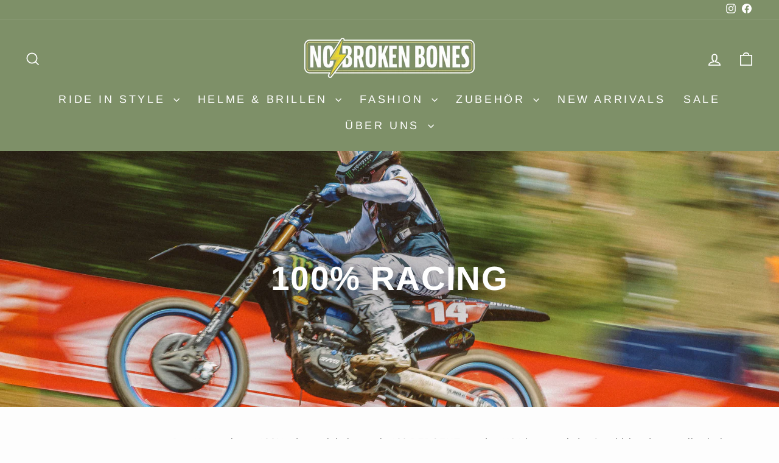

--- FILE ---
content_type: text/html; charset=utf-8
request_url: https://nobrokenbones.ch/collections/100-racing
body_size: 32708
content:
<!doctype html>
<html class="no-js" lang="de" dir="ltr">
<head>
  <meta charset="utf-8">
  <meta http-equiv="X-UA-Compatible" content="IE=edge,chrome=1">
  <meta name="viewport" content="width=device-width,initial-scale=1">
  <meta name="theme-color" content="#111111">
  <link rel="canonical" href="https://nobrokenbones.ch/collections/100-racing">
  <link rel="preconnect" href="https://cdn.shopify.com" crossorigin>
  <link rel="preconnect" href="https://fonts.shopifycdn.com" crossorigin>
  <link rel="dns-prefetch" href="https://productreviews.shopifycdn.com">
  <link rel="dns-prefetch" href="https://ajax.googleapis.com">
  <link rel="dns-prefetch" href="https://maps.googleapis.com">
  <link rel="dns-prefetch" href="https://maps.gstatic.com"><link rel="shortcut icon" href="//nobrokenbones.ch/cdn/shop/files/android-icon-192x192_32x32.png?v=1679549178" type="image/png" /><title>100% Racing
&ndash; No Broken Bones
</title>
<meta name="description" content="Das Unternehmen 100% oder auch bekannt als 100 PERCENT aus den USA ist eng mit der Geschichte des amerikanischen Moto Cross verbunden. In unserem 100% Online Shop bieten wir die &quot;Barstow&quot; Retro Cross Motorradbrille an, die sich ideal mit einem Jethelm oder Retro Integralhelm kombinieren lässt. Im Vergleich zu anderen C"><meta property="og:site_name" content="No Broken Bones">
  <meta property="og:url" content="https://nobrokenbones.ch/collections/100-racing">
  <meta property="og:title" content="100% Racing">
  <meta property="og:type" content="website">
  <meta property="og:description" content="Das Unternehmen 100% oder auch bekannt als 100 PERCENT aus den USA ist eng mit der Geschichte des amerikanischen Moto Cross verbunden. In unserem 100% Online Shop bieten wir die &quot;Barstow&quot; Retro Cross Motorradbrille an, die sich ideal mit einem Jethelm oder Retro Integralhelm kombinieren lässt. Im Vergleich zu anderen C"><meta property="og:image" content="http://nobrokenbones.ch/cdn/shop/collections/100_.1536x892.jpg?v=1680595094">
    <meta property="og:image:secure_url" content="https://nobrokenbones.ch/cdn/shop/collections/100_.1536x892.jpg?v=1680595094">
    <meta property="og:image:width" content="1536">
    <meta property="og:image:height" content="892"><meta name="twitter:site" content="@">
  <meta name="twitter:card" content="summary_large_image">
  <meta name="twitter:title" content="100% Racing">
  <meta name="twitter:description" content="Das Unternehmen 100% oder auch bekannt als 100 PERCENT aus den USA ist eng mit der Geschichte des amerikanischen Moto Cross verbunden. In unserem 100% Online Shop bieten wir die &quot;Barstow&quot; Retro Cross Motorradbrille an, die sich ideal mit einem Jethelm oder Retro Integralhelm kombinieren lässt. Im Vergleich zu anderen C">
<style data-shopify>@font-face {
  font-family: Arimo;
  font-weight: 700;
  font-style: normal;
  font-display: swap;
  src: url("//nobrokenbones.ch/cdn/fonts/arimo/arimo_n7.1d2d0638e6a1228d86beb0e10006e3280ccb2d04.woff2") format("woff2"),
       url("//nobrokenbones.ch/cdn/fonts/arimo/arimo_n7.f4b9139e8eac4a17b38b8707044c20f54c3be479.woff") format("woff");
}

  @font-face {
  font-family: Arimo;
  font-weight: 400;
  font-style: normal;
  font-display: swap;
  src: url("//nobrokenbones.ch/cdn/fonts/arimo/arimo_n4.a7efb558ca22d2002248bbe6f302a98edee38e35.woff2") format("woff2"),
       url("//nobrokenbones.ch/cdn/fonts/arimo/arimo_n4.0da809f7d1d5ede2a73be7094ac00741efdb6387.woff") format("woff");
}


  @font-face {
  font-family: Arimo;
  font-weight: 600;
  font-style: normal;
  font-display: swap;
  src: url("//nobrokenbones.ch/cdn/fonts/arimo/arimo_n6.9c18b0befd86597f319b7d7f925727d04c262b32.woff2") format("woff2"),
       url("//nobrokenbones.ch/cdn/fonts/arimo/arimo_n6.422bf6679b81a8bfb1b25d19299a53688390c2b9.woff") format("woff");
}

  @font-face {
  font-family: Arimo;
  font-weight: 400;
  font-style: italic;
  font-display: swap;
  src: url("//nobrokenbones.ch/cdn/fonts/arimo/arimo_i4.438ddb21a1b98c7230698d70dc1a21df235701b2.woff2") format("woff2"),
       url("//nobrokenbones.ch/cdn/fonts/arimo/arimo_i4.0e1908a0dc1ec32fabb5a03a0c9ee2083f82e3d7.woff") format("woff");
}

  @font-face {
  font-family: Arimo;
  font-weight: 600;
  font-style: italic;
  font-display: swap;
  src: url("//nobrokenbones.ch/cdn/fonts/arimo/arimo_i6.f0bf3dae51f72fa5b2cefdfe865a6fbb7701a14c.woff2") format("woff2"),
       url("//nobrokenbones.ch/cdn/fonts/arimo/arimo_i6.3489f579170784cd222ed21c14f1e8f1a3c0d044.woff") format("woff");
}

</style><link href="//nobrokenbones.ch/cdn/shop/t/13/assets/theme.css?v=93626464380700918791750747099" rel="stylesheet" type="text/css" media="all" />
<style data-shopify>:root {
    --typeHeaderPrimary: Arimo;
    --typeHeaderFallback: sans-serif;
    --typeHeaderSize: 38px;
    --typeHeaderWeight: 700;
    --typeHeaderLineHeight: 1;
    --typeHeaderSpacing: 0.025em;

    --typeBasePrimary:Arimo;
    --typeBaseFallback:sans-serif;
    --typeBaseSize: 16px;
    --typeBaseWeight: 400;
    --typeBaseSpacing: 0.025em;
    --typeBaseLineHeight: 1.6;
    --typeBaselineHeightMinus01: 1.5;

    --typeCollectionTitle: 24px;

    --iconWeight: 4px;
    --iconLinecaps: miter;

    
        --buttonRadius: 0;
    

    --colorGridOverlayOpacity: 0.2;
    --colorAnnouncement: #0f0f0f;
    --colorAnnouncementText: #ffffff;

    --colorBody: #fdfdfd;
    --colorBodyAlpha05: rgba(253, 253, 253, 0.05);
    --colorBodyDim: #f0f0f0;
    --colorBodyLightDim: #f8f8f8;
    --colorBodyMediumDim: #f3f3f3;


    --colorBorder: #e8e8e1;

    --colorBtnPrimary: #111111;
    --colorBtnPrimaryLight: #2b2b2b;
    --colorBtnPrimaryDim: #040404;
    --colorBtnPrimaryText: #ffffff;

    --colorCartDot: #ff4f33;

    --colorDrawers: #313921;
    --colorDrawersDim: #232918;
    --colorDrawerBorder: #e8e8e1;
    --colorDrawerText: #ffffff;
    --colorDrawerTextDark: #d9d9d9;
    --colorDrawerButton: #111111;
    --colorDrawerButtonText: #ffffff;

    --colorFooter: #000000;
    --colorFooterText: #ffffff;
    --colorFooterTextAlpha01: #ffffff;

    --colorGridOverlay: #000000;
    --colorGridOverlayOpacity: 0.1;

    --colorHeaderTextAlpha01: rgba(255, 255, 255, 0.1);

    --colorHeroText: #ffffff;

    --colorSmallImageBg: #e5e5e5;
    --colorLargeImageBg: #0f0f0f;

    --colorImageOverlay: #000000;
    --colorImageOverlayOpacity: 0.0;
    --colorImageOverlayTextShadow: 0.24;

    --colorLink: #000000;

    --colorModalBg: rgba(230, 230, 230, 0.6);

    --colorNav: #7e9068;
    --colorNavText: #ffffff;

    --colorPrice: #1c1d1d;

    --colorSaleTag: #990000;
    --colorSaleTagText: #ffffff;

    --colorTextBody: #000000;
    --colorTextBodyAlpha015: rgba(0, 0, 0, 0.15);
    --colorTextBodyAlpha005: rgba(0, 0, 0, 0.05);
    --colorTextBodyAlpha008: rgba(0, 0, 0, 0.08);
    --colorTextSavings: #ff4e4e;

    --urlIcoSelect: url(//nobrokenbones.ch/cdn/shop/t/13/assets/ico-select.svg);
    --urlIcoSelectFooter: url(//nobrokenbones.ch/cdn/shop/t/13/assets/ico-select-footer.svg);
    --urlIcoSelectWhite: url(//nobrokenbones.ch/cdn/shop/t/13/assets/ico-select-white.svg);

    --grid-gutter: 17px;
    --drawer-gutter: 20px;

    --sizeChartMargin: 25px 0;
    --sizeChartIconMargin: 5px;

    --newsletterReminderPadding: 40px;

    /*Shop Pay Installments*/
    --color-body-text: #000000;
    --color-body: #fdfdfd;
    --color-bg: #fdfdfd;
    }

    .placeholder-content {
    background-image: linear-gradient(100deg, #e5e5e5 40%, #dddddd 63%, #e5e5e5 79%);
    }</style><script>
    document.documentElement.className = document.documentElement.className.replace('no-js', 'js');

    window.theme = window.theme || {};
    theme.routes = {
      home: "/",
      cart: "/cart.js",
      cartPage: "/cart",
      cartAdd: "/cart/add.js",
      cartChange: "/cart/change.js",
      search: "/search",
      predictiveSearch: "/search/suggest"
    };
    theme.strings = {
      soldOut: "Ausverkauft",
      unavailable: "Nicht verfügbar",
      inStockLabel: "Auf Lager",
      oneStockLabel: "[count] auf Lager",
      otherStockLabel: "[count] auf Lager",
      willNotShipUntil: "Wird nach dem [date] versendet",
      willBeInStockAfter: "Wird nach dem [date] auf Lager sein",
      waitingForStock: "Nachbestellt, bald verfügbar",
      savePrice: "[saved_amount] Rabatt ",
      cartEmpty: "Dein Einkaufswagen ist im Moment leer.",
      cartTermsConfirmation: "Du musst den Verkaufsbedingungen zustimmen, um auszuchecken",
      searchCollections: "Kollektionen",
      searchPages: "Seiten",
      searchArticles: "Artikel",
      productFrom: "Von ",
      maxQuantity: "Du kannst nur haben [quantity] von [title] in Ihrem Warenkorbt."
    };
    theme.settings = {
      cartType: "drawer",
      isCustomerTemplate: false,
      moneyFormat: "CHF {{amount}}",
      saveType: "percent",
      productImageSize: "square",
      productImageCover: true,
      predictiveSearch: true,
      predictiveSearchType: null,
      predictiveSearchVendor: true,
      predictiveSearchPrice: false,
      quickView: true,
      themeName: 'Impulse',
      themeVersion: "8.0.0"
    };
  </script>

  <script>window.performance && window.performance.mark && window.performance.mark('shopify.content_for_header.start');</script><meta name="facebook-domain-verification" content="h4u1jiv8z1agqji0h8ubszf8g51tgw">
<meta id="shopify-digital-wallet" name="shopify-digital-wallet" content="/72176533803/digital_wallets/dialog">
<meta name="shopify-checkout-api-token" content="5904ae1e8420e4f08e9846017db72e6f">
<link rel="alternate" type="application/atom+xml" title="Feed" href="/collections/100-racing.atom" />
<link rel="alternate" type="application/json+oembed" href="https://nobrokenbones.ch/collections/100-racing.oembed">
<script async="async" src="/checkouts/internal/preloads.js?locale=de-CH"></script>
<link rel="preconnect" href="https://shop.app" crossorigin="anonymous">
<script async="async" src="https://shop.app/checkouts/internal/preloads.js?locale=de-CH&shop_id=72176533803" crossorigin="anonymous"></script>
<script id="apple-pay-shop-capabilities" type="application/json">{"shopId":72176533803,"countryCode":"CH","currencyCode":"CHF","merchantCapabilities":["supports3DS"],"merchantId":"gid:\/\/shopify\/Shop\/72176533803","merchantName":"No Broken Bones","requiredBillingContactFields":["postalAddress","email"],"requiredShippingContactFields":["postalAddress","email"],"shippingType":"shipping","supportedNetworks":["visa","masterCard","amex"],"total":{"type":"pending","label":"No Broken Bones","amount":"1.00"},"shopifyPaymentsEnabled":true,"supportsSubscriptions":true}</script>
<script id="shopify-features" type="application/json">{"accessToken":"5904ae1e8420e4f08e9846017db72e6f","betas":["rich-media-storefront-analytics"],"domain":"nobrokenbones.ch","predictiveSearch":true,"shopId":72176533803,"locale":"de"}</script>
<script>var Shopify = Shopify || {};
Shopify.shop = "no-broken-bones.myshopify.com";
Shopify.locale = "de";
Shopify.currency = {"active":"CHF","rate":"1.0"};
Shopify.country = "CH";
Shopify.theme = {"name":"Impuls 8.0","id":180409205121,"schema_name":"Impulse","schema_version":"8.0.0","theme_store_id":857,"role":"main"};
Shopify.theme.handle = "null";
Shopify.theme.style = {"id":null,"handle":null};
Shopify.cdnHost = "nobrokenbones.ch/cdn";
Shopify.routes = Shopify.routes || {};
Shopify.routes.root = "/";</script>
<script type="module">!function(o){(o.Shopify=o.Shopify||{}).modules=!0}(window);</script>
<script>!function(o){function n(){var o=[];function n(){o.push(Array.prototype.slice.apply(arguments))}return n.q=o,n}var t=o.Shopify=o.Shopify||{};t.loadFeatures=n(),t.autoloadFeatures=n()}(window);</script>
<script>
  window.ShopifyPay = window.ShopifyPay || {};
  window.ShopifyPay.apiHost = "shop.app\/pay";
  window.ShopifyPay.redirectState = null;
</script>
<script id="shop-js-analytics" type="application/json">{"pageType":"collection"}</script>
<script defer="defer" async type="module" src="//nobrokenbones.ch/cdn/shopifycloud/shop-js/modules/v2/client.init-shop-cart-sync_BH0MO3MH.de.esm.js"></script>
<script defer="defer" async type="module" src="//nobrokenbones.ch/cdn/shopifycloud/shop-js/modules/v2/chunk.common_BErAfWaM.esm.js"></script>
<script defer="defer" async type="module" src="//nobrokenbones.ch/cdn/shopifycloud/shop-js/modules/v2/chunk.modal_DqzNaksh.esm.js"></script>
<script type="module">
  await import("//nobrokenbones.ch/cdn/shopifycloud/shop-js/modules/v2/client.init-shop-cart-sync_BH0MO3MH.de.esm.js");
await import("//nobrokenbones.ch/cdn/shopifycloud/shop-js/modules/v2/chunk.common_BErAfWaM.esm.js");
await import("//nobrokenbones.ch/cdn/shopifycloud/shop-js/modules/v2/chunk.modal_DqzNaksh.esm.js");

  window.Shopify.SignInWithShop?.initShopCartSync?.({"fedCMEnabled":true,"windoidEnabled":true});

</script>
<script>
  window.Shopify = window.Shopify || {};
  if (!window.Shopify.featureAssets) window.Shopify.featureAssets = {};
  window.Shopify.featureAssets['shop-js'] = {"shop-cart-sync":["modules/v2/client.shop-cart-sync__0cGp0nR.de.esm.js","modules/v2/chunk.common_BErAfWaM.esm.js","modules/v2/chunk.modal_DqzNaksh.esm.js"],"init-fed-cm":["modules/v2/client.init-fed-cm_CM6VDTst.de.esm.js","modules/v2/chunk.common_BErAfWaM.esm.js","modules/v2/chunk.modal_DqzNaksh.esm.js"],"init-shop-email-lookup-coordinator":["modules/v2/client.init-shop-email-lookup-coordinator_CBMbWck_.de.esm.js","modules/v2/chunk.common_BErAfWaM.esm.js","modules/v2/chunk.modal_DqzNaksh.esm.js"],"init-windoid":["modules/v2/client.init-windoid_BLu1c52k.de.esm.js","modules/v2/chunk.common_BErAfWaM.esm.js","modules/v2/chunk.modal_DqzNaksh.esm.js"],"shop-button":["modules/v2/client.shop-button_CA8sgLdC.de.esm.js","modules/v2/chunk.common_BErAfWaM.esm.js","modules/v2/chunk.modal_DqzNaksh.esm.js"],"shop-cash-offers":["modules/v2/client.shop-cash-offers_CtGlpQVP.de.esm.js","modules/v2/chunk.common_BErAfWaM.esm.js","modules/v2/chunk.modal_DqzNaksh.esm.js"],"shop-toast-manager":["modules/v2/client.shop-toast-manager_uf2EYvu_.de.esm.js","modules/v2/chunk.common_BErAfWaM.esm.js","modules/v2/chunk.modal_DqzNaksh.esm.js"],"init-shop-cart-sync":["modules/v2/client.init-shop-cart-sync_BH0MO3MH.de.esm.js","modules/v2/chunk.common_BErAfWaM.esm.js","modules/v2/chunk.modal_DqzNaksh.esm.js"],"init-customer-accounts-sign-up":["modules/v2/client.init-customer-accounts-sign-up_GYoAbbBa.de.esm.js","modules/v2/client.shop-login-button_BwiwRr-G.de.esm.js","modules/v2/chunk.common_BErAfWaM.esm.js","modules/v2/chunk.modal_DqzNaksh.esm.js"],"pay-button":["modules/v2/client.pay-button_Fn8OU5F0.de.esm.js","modules/v2/chunk.common_BErAfWaM.esm.js","modules/v2/chunk.modal_DqzNaksh.esm.js"],"init-customer-accounts":["modules/v2/client.init-customer-accounts_hH0NE_bx.de.esm.js","modules/v2/client.shop-login-button_BwiwRr-G.de.esm.js","modules/v2/chunk.common_BErAfWaM.esm.js","modules/v2/chunk.modal_DqzNaksh.esm.js"],"avatar":["modules/v2/client.avatar_BTnouDA3.de.esm.js"],"init-shop-for-new-customer-accounts":["modules/v2/client.init-shop-for-new-customer-accounts_iGaU0q4U.de.esm.js","modules/v2/client.shop-login-button_BwiwRr-G.de.esm.js","modules/v2/chunk.common_BErAfWaM.esm.js","modules/v2/chunk.modal_DqzNaksh.esm.js"],"shop-follow-button":["modules/v2/client.shop-follow-button_DfZt4rU7.de.esm.js","modules/v2/chunk.common_BErAfWaM.esm.js","modules/v2/chunk.modal_DqzNaksh.esm.js"],"checkout-modal":["modules/v2/client.checkout-modal_BkbVv7me.de.esm.js","modules/v2/chunk.common_BErAfWaM.esm.js","modules/v2/chunk.modal_DqzNaksh.esm.js"],"shop-login-button":["modules/v2/client.shop-login-button_BwiwRr-G.de.esm.js","modules/v2/chunk.common_BErAfWaM.esm.js","modules/v2/chunk.modal_DqzNaksh.esm.js"],"lead-capture":["modules/v2/client.lead-capture_uTCHmOe0.de.esm.js","modules/v2/chunk.common_BErAfWaM.esm.js","modules/v2/chunk.modal_DqzNaksh.esm.js"],"shop-login":["modules/v2/client.shop-login_DZ2U4X68.de.esm.js","modules/v2/chunk.common_BErAfWaM.esm.js","modules/v2/chunk.modal_DqzNaksh.esm.js"],"payment-terms":["modules/v2/client.payment-terms_ARjsA2tN.de.esm.js","modules/v2/chunk.common_BErAfWaM.esm.js","modules/v2/chunk.modal_DqzNaksh.esm.js"]};
</script>
<script id="__st">var __st={"a":72176533803,"offset":3600,"reqid":"04dcdd29-1061-448f-bcce-14c8a4f0aa7f-1769804698","pageurl":"nobrokenbones.ch\/collections\/100-racing","u":"c3066c9a2d90","p":"collection","rtyp":"collection","rid":438145745195};</script>
<script>window.ShopifyPaypalV4VisibilityTracking = true;</script>
<script id="captcha-bootstrap">!function(){'use strict';const t='contact',e='account',n='new_comment',o=[[t,t],['blogs',n],['comments',n],[t,'customer']],c=[[e,'customer_login'],[e,'guest_login'],[e,'recover_customer_password'],[e,'create_customer']],r=t=>t.map((([t,e])=>`form[action*='/${t}']:not([data-nocaptcha='true']) input[name='form_type'][value='${e}']`)).join(','),a=t=>()=>t?[...document.querySelectorAll(t)].map((t=>t.form)):[];function s(){const t=[...o],e=r(t);return a(e)}const i='password',u='form_key',d=['recaptcha-v3-token','g-recaptcha-response','h-captcha-response',i],f=()=>{try{return window.sessionStorage}catch{return}},m='__shopify_v',_=t=>t.elements[u];function p(t,e,n=!1){try{const o=window.sessionStorage,c=JSON.parse(o.getItem(e)),{data:r}=function(t){const{data:e,action:n}=t;return t[m]||n?{data:e,action:n}:{data:t,action:n}}(c);for(const[e,n]of Object.entries(r))t.elements[e]&&(t.elements[e].value=n);n&&o.removeItem(e)}catch(o){console.error('form repopulation failed',{error:o})}}const l='form_type',E='cptcha';function T(t){t.dataset[E]=!0}const w=window,h=w.document,L='Shopify',v='ce_forms',y='captcha';let A=!1;((t,e)=>{const n=(g='f06e6c50-85a8-45c8-87d0-21a2b65856fe',I='https://cdn.shopify.com/shopifycloud/storefront-forms-hcaptcha/ce_storefront_forms_captcha_hcaptcha.v1.5.2.iife.js',D={infoText:'Durch hCaptcha geschützt',privacyText:'Datenschutz',termsText:'Allgemeine Geschäftsbedingungen'},(t,e,n)=>{const o=w[L][v],c=o.bindForm;if(c)return c(t,g,e,D).then(n);var r;o.q.push([[t,g,e,D],n]),r=I,A||(h.body.append(Object.assign(h.createElement('script'),{id:'captcha-provider',async:!0,src:r})),A=!0)});var g,I,D;w[L]=w[L]||{},w[L][v]=w[L][v]||{},w[L][v].q=[],w[L][y]=w[L][y]||{},w[L][y].protect=function(t,e){n(t,void 0,e),T(t)},Object.freeze(w[L][y]),function(t,e,n,w,h,L){const[v,y,A,g]=function(t,e,n){const i=e?o:[],u=t?c:[],d=[...i,...u],f=r(d),m=r(i),_=r(d.filter((([t,e])=>n.includes(e))));return[a(f),a(m),a(_),s()]}(w,h,L),I=t=>{const e=t.target;return e instanceof HTMLFormElement?e:e&&e.form},D=t=>v().includes(t);t.addEventListener('submit',(t=>{const e=I(t);if(!e)return;const n=D(e)&&!e.dataset.hcaptchaBound&&!e.dataset.recaptchaBound,o=_(e),c=g().includes(e)&&(!o||!o.value);(n||c)&&t.preventDefault(),c&&!n&&(function(t){try{if(!f())return;!function(t){const e=f();if(!e)return;const n=_(t);if(!n)return;const o=n.value;o&&e.removeItem(o)}(t);const e=Array.from(Array(32),(()=>Math.random().toString(36)[2])).join('');!function(t,e){_(t)||t.append(Object.assign(document.createElement('input'),{type:'hidden',name:u})),t.elements[u].value=e}(t,e),function(t,e){const n=f();if(!n)return;const o=[...t.querySelectorAll(`input[type='${i}']`)].map((({name:t})=>t)),c=[...d,...o],r={};for(const[a,s]of new FormData(t).entries())c.includes(a)||(r[a]=s);n.setItem(e,JSON.stringify({[m]:1,action:t.action,data:r}))}(t,e)}catch(e){console.error('failed to persist form',e)}}(e),e.submit())}));const S=(t,e)=>{t&&!t.dataset[E]&&(n(t,e.some((e=>e===t))),T(t))};for(const o of['focusin','change'])t.addEventListener(o,(t=>{const e=I(t);D(e)&&S(e,y())}));const B=e.get('form_key'),M=e.get(l),P=B&&M;t.addEventListener('DOMContentLoaded',(()=>{const t=y();if(P)for(const e of t)e.elements[l].value===M&&p(e,B);[...new Set([...A(),...v().filter((t=>'true'===t.dataset.shopifyCaptcha))])].forEach((e=>S(e,t)))}))}(h,new URLSearchParams(w.location.search),n,t,e,['guest_login'])})(!0,!0)}();</script>
<script integrity="sha256-4kQ18oKyAcykRKYeNunJcIwy7WH5gtpwJnB7kiuLZ1E=" data-source-attribution="shopify.loadfeatures" defer="defer" src="//nobrokenbones.ch/cdn/shopifycloud/storefront/assets/storefront/load_feature-a0a9edcb.js" crossorigin="anonymous"></script>
<script crossorigin="anonymous" defer="defer" src="//nobrokenbones.ch/cdn/shopifycloud/storefront/assets/shopify_pay/storefront-65b4c6d7.js?v=20250812"></script>
<script data-source-attribution="shopify.dynamic_checkout.dynamic.init">var Shopify=Shopify||{};Shopify.PaymentButton=Shopify.PaymentButton||{isStorefrontPortableWallets:!0,init:function(){window.Shopify.PaymentButton.init=function(){};var t=document.createElement("script");t.src="https://nobrokenbones.ch/cdn/shopifycloud/portable-wallets/latest/portable-wallets.de.js",t.type="module",document.head.appendChild(t)}};
</script>
<script data-source-attribution="shopify.dynamic_checkout.buyer_consent">
  function portableWalletsHideBuyerConsent(e){var t=document.getElementById("shopify-buyer-consent"),n=document.getElementById("shopify-subscription-policy-button");t&&n&&(t.classList.add("hidden"),t.setAttribute("aria-hidden","true"),n.removeEventListener("click",e))}function portableWalletsShowBuyerConsent(e){var t=document.getElementById("shopify-buyer-consent"),n=document.getElementById("shopify-subscription-policy-button");t&&n&&(t.classList.remove("hidden"),t.removeAttribute("aria-hidden"),n.addEventListener("click",e))}window.Shopify?.PaymentButton&&(window.Shopify.PaymentButton.hideBuyerConsent=portableWalletsHideBuyerConsent,window.Shopify.PaymentButton.showBuyerConsent=portableWalletsShowBuyerConsent);
</script>
<script data-source-attribution="shopify.dynamic_checkout.cart.bootstrap">document.addEventListener("DOMContentLoaded",(function(){function t(){return document.querySelector("shopify-accelerated-checkout-cart, shopify-accelerated-checkout")}if(t())Shopify.PaymentButton.init();else{new MutationObserver((function(e,n){t()&&(Shopify.PaymentButton.init(),n.disconnect())})).observe(document.body,{childList:!0,subtree:!0})}}));
</script>
<script id='scb4127' type='text/javascript' async='' src='https://nobrokenbones.ch/cdn/shopifycloud/privacy-banner/storefront-banner.js'></script><link id="shopify-accelerated-checkout-styles" rel="stylesheet" media="screen" href="https://nobrokenbones.ch/cdn/shopifycloud/portable-wallets/latest/accelerated-checkout-backwards-compat.css" crossorigin="anonymous">
<style id="shopify-accelerated-checkout-cart">
        #shopify-buyer-consent {
  margin-top: 1em;
  display: inline-block;
  width: 100%;
}

#shopify-buyer-consent.hidden {
  display: none;
}

#shopify-subscription-policy-button {
  background: none;
  border: none;
  padding: 0;
  text-decoration: underline;
  font-size: inherit;
  cursor: pointer;
}

#shopify-subscription-policy-button::before {
  box-shadow: none;
}

      </style>

<script>window.performance && window.performance.mark && window.performance.mark('shopify.content_for_header.end');</script>

  <script src="//nobrokenbones.ch/cdn/shop/t/13/assets/vendor-scripts-v11.js" defer="defer"></script><script src="//nobrokenbones.ch/cdn/shop/t/13/assets/theme.js?v=22325264162658116151750747071" defer="defer"></script>
<!-- BEGIN app block: shopify://apps/xo-gallery/blocks/xo-gallery-seo/e61dfbaa-1a75-4e4e-bffc-324f17325251 --><!-- XO Gallery SEO -->

<!-- End: XO Gallery SEO -->


<!-- END app block --><link href="https://monorail-edge.shopifysvc.com" rel="dns-prefetch">
<script>(function(){if ("sendBeacon" in navigator && "performance" in window) {try {var session_token_from_headers = performance.getEntriesByType('navigation')[0].serverTiming.find(x => x.name == '_s').description;} catch {var session_token_from_headers = undefined;}var session_cookie_matches = document.cookie.match(/_shopify_s=([^;]*)/);var session_token_from_cookie = session_cookie_matches && session_cookie_matches.length === 2 ? session_cookie_matches[1] : "";var session_token = session_token_from_headers || session_token_from_cookie || "";function handle_abandonment_event(e) {var entries = performance.getEntries().filter(function(entry) {return /monorail-edge.shopifysvc.com/.test(entry.name);});if (!window.abandonment_tracked && entries.length === 0) {window.abandonment_tracked = true;var currentMs = Date.now();var navigation_start = performance.timing.navigationStart;var payload = {shop_id: 72176533803,url: window.location.href,navigation_start,duration: currentMs - navigation_start,session_token,page_type: "collection"};window.navigator.sendBeacon("https://monorail-edge.shopifysvc.com/v1/produce", JSON.stringify({schema_id: "online_store_buyer_site_abandonment/1.1",payload: payload,metadata: {event_created_at_ms: currentMs,event_sent_at_ms: currentMs}}));}}window.addEventListener('pagehide', handle_abandonment_event);}}());</script>
<script id="web-pixels-manager-setup">(function e(e,d,r,n,o){if(void 0===o&&(o={}),!Boolean(null===(a=null===(i=window.Shopify)||void 0===i?void 0:i.analytics)||void 0===a?void 0:a.replayQueue)){var i,a;window.Shopify=window.Shopify||{};var t=window.Shopify;t.analytics=t.analytics||{};var s=t.analytics;s.replayQueue=[],s.publish=function(e,d,r){return s.replayQueue.push([e,d,r]),!0};try{self.performance.mark("wpm:start")}catch(e){}var l=function(){var e={modern:/Edge?\/(1{2}[4-9]|1[2-9]\d|[2-9]\d{2}|\d{4,})\.\d+(\.\d+|)|Firefox\/(1{2}[4-9]|1[2-9]\d|[2-9]\d{2}|\d{4,})\.\d+(\.\d+|)|Chrom(ium|e)\/(9{2}|\d{3,})\.\d+(\.\d+|)|(Maci|X1{2}).+ Version\/(15\.\d+|(1[6-9]|[2-9]\d|\d{3,})\.\d+)([,.]\d+|)( \(\w+\)|)( Mobile\/\w+|) Safari\/|Chrome.+OPR\/(9{2}|\d{3,})\.\d+\.\d+|(CPU[ +]OS|iPhone[ +]OS|CPU[ +]iPhone|CPU IPhone OS|CPU iPad OS)[ +]+(15[._]\d+|(1[6-9]|[2-9]\d|\d{3,})[._]\d+)([._]\d+|)|Android:?[ /-](13[3-9]|1[4-9]\d|[2-9]\d{2}|\d{4,})(\.\d+|)(\.\d+|)|Android.+Firefox\/(13[5-9]|1[4-9]\d|[2-9]\d{2}|\d{4,})\.\d+(\.\d+|)|Android.+Chrom(ium|e)\/(13[3-9]|1[4-9]\d|[2-9]\d{2}|\d{4,})\.\d+(\.\d+|)|SamsungBrowser\/([2-9]\d|\d{3,})\.\d+/,legacy:/Edge?\/(1[6-9]|[2-9]\d|\d{3,})\.\d+(\.\d+|)|Firefox\/(5[4-9]|[6-9]\d|\d{3,})\.\d+(\.\d+|)|Chrom(ium|e)\/(5[1-9]|[6-9]\d|\d{3,})\.\d+(\.\d+|)([\d.]+$|.*Safari\/(?![\d.]+ Edge\/[\d.]+$))|(Maci|X1{2}).+ Version\/(10\.\d+|(1[1-9]|[2-9]\d|\d{3,})\.\d+)([,.]\d+|)( \(\w+\)|)( Mobile\/\w+|) Safari\/|Chrome.+OPR\/(3[89]|[4-9]\d|\d{3,})\.\d+\.\d+|(CPU[ +]OS|iPhone[ +]OS|CPU[ +]iPhone|CPU IPhone OS|CPU iPad OS)[ +]+(10[._]\d+|(1[1-9]|[2-9]\d|\d{3,})[._]\d+)([._]\d+|)|Android:?[ /-](13[3-9]|1[4-9]\d|[2-9]\d{2}|\d{4,})(\.\d+|)(\.\d+|)|Mobile Safari.+OPR\/([89]\d|\d{3,})\.\d+\.\d+|Android.+Firefox\/(13[5-9]|1[4-9]\d|[2-9]\d{2}|\d{4,})\.\d+(\.\d+|)|Android.+Chrom(ium|e)\/(13[3-9]|1[4-9]\d|[2-9]\d{2}|\d{4,})\.\d+(\.\d+|)|Android.+(UC? ?Browser|UCWEB|U3)[ /]?(15\.([5-9]|\d{2,})|(1[6-9]|[2-9]\d|\d{3,})\.\d+)\.\d+|SamsungBrowser\/(5\.\d+|([6-9]|\d{2,})\.\d+)|Android.+MQ{2}Browser\/(14(\.(9|\d{2,})|)|(1[5-9]|[2-9]\d|\d{3,})(\.\d+|))(\.\d+|)|K[Aa][Ii]OS\/(3\.\d+|([4-9]|\d{2,})\.\d+)(\.\d+|)/},d=e.modern,r=e.legacy,n=navigator.userAgent;return n.match(d)?"modern":n.match(r)?"legacy":"unknown"}(),u="modern"===l?"modern":"legacy",c=(null!=n?n:{modern:"",legacy:""})[u],f=function(e){return[e.baseUrl,"/wpm","/b",e.hashVersion,"modern"===e.buildTarget?"m":"l",".js"].join("")}({baseUrl:d,hashVersion:r,buildTarget:u}),m=function(e){var d=e.version,r=e.bundleTarget,n=e.surface,o=e.pageUrl,i=e.monorailEndpoint;return{emit:function(e){var a=e.status,t=e.errorMsg,s=(new Date).getTime(),l=JSON.stringify({metadata:{event_sent_at_ms:s},events:[{schema_id:"web_pixels_manager_load/3.1",payload:{version:d,bundle_target:r,page_url:o,status:a,surface:n,error_msg:t},metadata:{event_created_at_ms:s}}]});if(!i)return console&&console.warn&&console.warn("[Web Pixels Manager] No Monorail endpoint provided, skipping logging."),!1;try{return self.navigator.sendBeacon.bind(self.navigator)(i,l)}catch(e){}var u=new XMLHttpRequest;try{return u.open("POST",i,!0),u.setRequestHeader("Content-Type","text/plain"),u.send(l),!0}catch(e){return console&&console.warn&&console.warn("[Web Pixels Manager] Got an unhandled error while logging to Monorail."),!1}}}}({version:r,bundleTarget:l,surface:e.surface,pageUrl:self.location.href,monorailEndpoint:e.monorailEndpoint});try{o.browserTarget=l,function(e){var d=e.src,r=e.async,n=void 0===r||r,o=e.onload,i=e.onerror,a=e.sri,t=e.scriptDataAttributes,s=void 0===t?{}:t,l=document.createElement("script"),u=document.querySelector("head"),c=document.querySelector("body");if(l.async=n,l.src=d,a&&(l.integrity=a,l.crossOrigin="anonymous"),s)for(var f in s)if(Object.prototype.hasOwnProperty.call(s,f))try{l.dataset[f]=s[f]}catch(e){}if(o&&l.addEventListener("load",o),i&&l.addEventListener("error",i),u)u.appendChild(l);else{if(!c)throw new Error("Did not find a head or body element to append the script");c.appendChild(l)}}({src:f,async:!0,onload:function(){if(!function(){var e,d;return Boolean(null===(d=null===(e=window.Shopify)||void 0===e?void 0:e.analytics)||void 0===d?void 0:d.initialized)}()){var d=window.webPixelsManager.init(e)||void 0;if(d){var r=window.Shopify.analytics;r.replayQueue.forEach((function(e){var r=e[0],n=e[1],o=e[2];d.publishCustomEvent(r,n,o)})),r.replayQueue=[],r.publish=d.publishCustomEvent,r.visitor=d.visitor,r.initialized=!0}}},onerror:function(){return m.emit({status:"failed",errorMsg:"".concat(f," has failed to load")})},sri:function(e){var d=/^sha384-[A-Za-z0-9+/=]+$/;return"string"==typeof e&&d.test(e)}(c)?c:"",scriptDataAttributes:o}),m.emit({status:"loading"})}catch(e){m.emit({status:"failed",errorMsg:(null==e?void 0:e.message)||"Unknown error"})}}})({shopId: 72176533803,storefrontBaseUrl: "https://nobrokenbones.ch",extensionsBaseUrl: "https://extensions.shopifycdn.com/cdn/shopifycloud/web-pixels-manager",monorailEndpoint: "https://monorail-edge.shopifysvc.com/unstable/produce_batch",surface: "storefront-renderer",enabledBetaFlags: ["2dca8a86"],webPixelsConfigList: [{"id":"786071851","configuration":"{\"config\":\"{\\\"google_tag_ids\\\":[\\\"G-X548ZCVYDW\\\",\\\"AW-11146836538\\\",\\\"GT-TQDNK8M\\\"],\\\"target_country\\\":\\\"CH\\\",\\\"gtag_events\\\":[{\\\"type\\\":\\\"begin_checkout\\\",\\\"action_label\\\":[\\\"G-X548ZCVYDW\\\",\\\"AW-11146836538\\\/O-CcCKKC45sYELr0nMMp\\\"]},{\\\"type\\\":\\\"search\\\",\\\"action_label\\\":[\\\"G-X548ZCVYDW\\\",\\\"AW-11146836538\\\/5kzPCJyC45sYELr0nMMp\\\"]},{\\\"type\\\":\\\"view_item\\\",\\\"action_label\\\":[\\\"G-X548ZCVYDW\\\",\\\"AW-11146836538\\\/xAlwCJmC45sYELr0nMMp\\\",\\\"MC-43TPQRTBW8\\\"]},{\\\"type\\\":\\\"purchase\\\",\\\"action_label\\\":[\\\"G-X548ZCVYDW\\\",\\\"AW-11146836538\\\/e75JCJOC45sYELr0nMMp\\\",\\\"MC-43TPQRTBW8\\\"]},{\\\"type\\\":\\\"page_view\\\",\\\"action_label\\\":[\\\"G-X548ZCVYDW\\\",\\\"AW-11146836538\\\/fwjzCJaC45sYELr0nMMp\\\",\\\"MC-43TPQRTBW8\\\"]},{\\\"type\\\":\\\"add_payment_info\\\",\\\"action_label\\\":[\\\"G-X548ZCVYDW\\\",\\\"AW-11146836538\\\/1t4OCJWE45sYELr0nMMp\\\"]},{\\\"type\\\":\\\"add_to_cart\\\",\\\"action_label\\\":[\\\"G-X548ZCVYDW\\\",\\\"AW-11146836538\\\/r0HGCJ-C45sYELr0nMMp\\\"]}],\\\"enable_monitoring_mode\\\":false}\"}","eventPayloadVersion":"v1","runtimeContext":"OPEN","scriptVersion":"b2a88bafab3e21179ed38636efcd8a93","type":"APP","apiClientId":1780363,"privacyPurposes":[],"dataSharingAdjustments":{"protectedCustomerApprovalScopes":["read_customer_address","read_customer_email","read_customer_name","read_customer_personal_data","read_customer_phone"]}},{"id":"392429867","configuration":"{\"pixel_id\":\"249648807755454\",\"pixel_type\":\"facebook_pixel\",\"metaapp_system_user_token\":\"-\"}","eventPayloadVersion":"v1","runtimeContext":"OPEN","scriptVersion":"ca16bc87fe92b6042fbaa3acc2fbdaa6","type":"APP","apiClientId":2329312,"privacyPurposes":["ANALYTICS","MARKETING","SALE_OF_DATA"],"dataSharingAdjustments":{"protectedCustomerApprovalScopes":["read_customer_address","read_customer_email","read_customer_name","read_customer_personal_data","read_customer_phone"]}},{"id":"shopify-app-pixel","configuration":"{}","eventPayloadVersion":"v1","runtimeContext":"STRICT","scriptVersion":"0450","apiClientId":"shopify-pixel","type":"APP","privacyPurposes":["ANALYTICS","MARKETING"]},{"id":"shopify-custom-pixel","eventPayloadVersion":"v1","runtimeContext":"LAX","scriptVersion":"0450","apiClientId":"shopify-pixel","type":"CUSTOM","privacyPurposes":["ANALYTICS","MARKETING"]}],isMerchantRequest: false,initData: {"shop":{"name":"No Broken Bones","paymentSettings":{"currencyCode":"CHF"},"myshopifyDomain":"no-broken-bones.myshopify.com","countryCode":"CH","storefrontUrl":"https:\/\/nobrokenbones.ch"},"customer":null,"cart":null,"checkout":null,"productVariants":[],"purchasingCompany":null},},"https://nobrokenbones.ch/cdn","1d2a099fw23dfb22ep557258f5m7a2edbae",{"modern":"","legacy":""},{"shopId":"72176533803","storefrontBaseUrl":"https:\/\/nobrokenbones.ch","extensionBaseUrl":"https:\/\/extensions.shopifycdn.com\/cdn\/shopifycloud\/web-pixels-manager","surface":"storefront-renderer","enabledBetaFlags":"[\"2dca8a86\"]","isMerchantRequest":"false","hashVersion":"1d2a099fw23dfb22ep557258f5m7a2edbae","publish":"custom","events":"[[\"page_viewed\",{}],[\"collection_viewed\",{\"collection\":{\"id\":\"438145745195\",\"title\":\"100% Racing\",\"productVariants\":[{\"price\":{\"amount\":109.9,\"currencyCode\":\"CHF\"},\"product\":{\"title\":\"100% Barstow Goggle Arno Mirror Silver Flash Lens\",\"vendor\":\"100% Racing\",\"id\":\"14968627593601\",\"untranslatedTitle\":\"100% Barstow Goggle Arno Mirror Silver Flash Lens\",\"url\":\"\/products\/100-barstow-goggle-arno-mirror-silver-flash-lens\",\"type\":\"Crossbrille\"},\"id\":\"53946999505281\",\"image\":{\"src\":\"\/\/nobrokenbones.ch\/cdn\/shop\/files\/946959k.jpg?v=1734706087\"},\"sku\":\"100R.GOO.BARS.ARN.SIL\",\"title\":\"Default Title\",\"untranslatedTitle\":\"Default Title\"},{\"price\":{\"amount\":109.9,\"currencyCode\":\"CHF\"},\"product\":{\"title\":\"100% Barstow Goggle Death Spray - Mirror Red Lens\",\"vendor\":\"100% Racing\",\"id\":\"15176273002881\",\"untranslatedTitle\":\"100% Barstow Goggle Death Spray - Mirror Red Lens\",\"url\":\"\/products\/100-barstow-goggle-death-spray-mirror-red-lens\",\"type\":\"Crossbrille\"},\"id\":\"54765456621953\",\"image\":{\"src\":\"\/\/nobrokenbones.ch\/cdn\/shop\/files\/946960k.jpg?v=1758295213\"},\"sku\":\"100R.GOO.BARS.DAS.RED\",\"title\":\"Default Title\",\"untranslatedTitle\":\"Default Title\"},{\"price\":{\"amount\":109.9,\"currencyCode\":\"CHF\"},\"product\":{\"title\":\"100% Barstow Goggle Teluride Smoke Lens\",\"vendor\":\"100% Racing\",\"id\":\"15176415707521\",\"untranslatedTitle\":\"100% Barstow Goggle Teluride Smoke Lens\",\"url\":\"\/products\/100-barstow-goggle-teluride-smoke-lens\",\"type\":\"Crossbrille\"},\"id\":\"54765818511745\",\"image\":{\"src\":\"\/\/nobrokenbones.ch\/cdn\/shop\/files\/936697k.jpg?v=1758300470\"},\"sku\":\"100R.GOO.BARS.TEL.SMO\",\"title\":\"Default Title\",\"untranslatedTitle\":\"Default Title\"},{\"price\":{\"amount\":109.9,\"currencyCode\":\"CHF\"},\"product\":{\"title\":\"100% Barstow Goggle Cardiff Smoke Lens\",\"vendor\":\"100% Racing\",\"id\":\"15176337326465\",\"untranslatedTitle\":\"100% Barstow Goggle Cardiff Smoke Lens\",\"url\":\"\/products\/100-barstow-goggle-cardiff-smoke-lens\",\"type\":\"Crossbrille\"},\"id\":\"54765570195841\",\"image\":{\"src\":\"\/\/nobrokenbones.ch\/cdn\/shop\/files\/936691k.jpg?v=1758297504\"},\"sku\":\"100R.GOO.BARS.CAR.SMO\",\"title\":\"Default Title\",\"untranslatedTitle\":\"Default Title\"},{\"price\":{\"amount\":109.9,\"currencyCode\":\"CHF\"},\"product\":{\"title\":\"100% Barstow Goggle Death Spray Mirror Blue Lens\",\"vendor\":\"100% Racing\",\"id\":\"15176317927809\",\"untranslatedTitle\":\"100% Barstow Goggle Death Spray Mirror Blue Lens\",\"url\":\"\/products\/100-barstow-goggle-death-spray-mirror-blue-lens\",\"type\":\"Crossbrille\"},\"id\":\"54765536215425\",\"image\":{\"src\":\"\/\/nobrokenbones.ch\/cdn\/shop\/files\/936692k.jpg?v=1758296673\"},\"sku\":\"100R.GOO.BARS.DED.BLU\",\"title\":\"Default Title\",\"untranslatedTitle\":\"Default Title\"},{\"price\":{\"amount\":109.9,\"currencyCode\":\"CHF\"},\"product\":{\"title\":\"100% Barstow Goggle The Arsenale Smoke Lens\",\"vendor\":\"100% Racing\",\"id\":\"15176297251201\",\"untranslatedTitle\":\"100% Barstow Goggle The Arsenale Smoke Lens\",\"url\":\"\/products\/100-barstow-goggle-the-arsenale-smoke-lens\",\"type\":\"Crossbrille\"},\"id\":\"54765500760449\",\"image\":{\"src\":\"\/\/nobrokenbones.ch\/cdn\/shop\/files\/946963k.jpg?v=1758295829\"},\"sku\":\"100R.GOO.BARS.ARS.YEL\",\"title\":\"Default Title\",\"untranslatedTitle\":\"Default Title\"},{\"price\":{\"amount\":109.9,\"currencyCode\":\"CHF\"},\"product\":{\"title\":\"100% Barstow Goggle Lucien Mirror Silver Lens\",\"vendor\":\"100% Racing\",\"id\":\"9343771771179\",\"untranslatedTitle\":\"100% Barstow Goggle Lucien Mirror Silver Lens\",\"url\":\"\/products\/100-barstow-goggle-lucien-mirror-silver-lens\",\"type\":\"Crossbrille\"},\"id\":\"48781367705899\",\"image\":{\"src\":\"\/\/nobrokenbones.ch\/cdn\/shop\/files\/946962k.jpg?v=1714548928\"},\"sku\":\"100R.GOO.BARS.LUCI.SILV\",\"title\":\"Default Title\",\"untranslatedTitle\":\"Default Title\"},{\"price\":{\"amount\":109.9,\"currencyCode\":\"CHF\"},\"product\":{\"title\":\"100% Barstow Goggle Hayworth Mirror Red Lens\",\"vendor\":\"100% Racing\",\"id\":\"8838391628075\",\"untranslatedTitle\":\"100% Barstow Goggle Hayworth Mirror Red Lens\",\"url\":\"\/products\/100-barstow-goggle-hayworth-mirror-red-lens\",\"type\":\"Crossbrille\"},\"id\":\"47333275042091\",\"image\":{\"src\":\"\/\/nobrokenbones.ch\/cdn\/shop\/files\/936694k.jpg?v=1698556280\"},\"sku\":\"100R.GOO.BARS.HAYW.RED\",\"title\":\"Default Title\",\"untranslatedTitle\":\"Default Title\"},{\"price\":{\"amount\":19.9,\"currencyCode\":\"CHF\"},\"product\":{\"title\":\"Ersatzlinse Barstow - Sheet Smoke Lens\",\"vendor\":\"100% Racing\",\"id\":\"8151428464939\",\"untranslatedTitle\":\"Ersatzlinse Barstow - Sheet Smoke Lens\",\"url\":\"\/products\/ersatzlinse-barstow-sheet-smoke-lens\",\"type\":\"Ersatzlinse\"},\"id\":\"44616745189675\",\"image\":{\"src\":\"\/\/nobrokenbones.ch\/cdn\/shop\/products\/1774308-2022-05-17_18-03-16-352px.jpg?v=1677352014\"},\"sku\":\"100R.LENS.BARS.SEMO\",\"title\":\"Default Title\",\"untranslatedTitle\":\"Default Title\"},{\"price\":{\"amount\":29.9,\"currencyCode\":\"CHF\"},\"product\":{\"title\":\"Ersatzlinse Barstow - Sliver Mirror\",\"vendor\":\"100% Racing\",\"id\":\"8151426793771\",\"untranslatedTitle\":\"Ersatzlinse Barstow - Sliver Mirror\",\"url\":\"\/products\/ersatzlinse-barstow-sliver-mirror\",\"type\":\"Ersatzlinse\"},\"id\":\"44616734572843\",\"image\":{\"src\":\"\/\/nobrokenbones.ch\/cdn\/shop\/products\/94847-2019-12-06_20-45-29-352px.jpg?v=1677351856\"},\"sku\":\"100R.LENS.BARS.SIMI\",\"title\":\"Default Title\",\"untranslatedTitle\":\"Default Title\"},{\"price\":{\"amount\":29.9,\"currencyCode\":\"CHF\"},\"product\":{\"title\":\"Ersatzlinse Barstow - Dalloz Bronze\",\"vendor\":\"100% Racing\",\"id\":\"8151424074027\",\"untranslatedTitle\":\"Ersatzlinse Barstow - Dalloz Bronze\",\"url\":\"\/products\/ersatzlinse-barstow-dalloz-bronze\",\"type\":\"Ersatzlinse\"},\"id\":\"44616719073579\",\"image\":{\"src\":\"\/\/nobrokenbones.ch\/cdn\/shop\/products\/94849-2019-12-06_20-45-29-352px.jpg?v=1677351579\"},\"sku\":\"100R.LENS.BARS.DABR\",\"title\":\"Default Title\",\"untranslatedTitle\":\"Default Title\"}]}}]]"});</script><script>
  window.ShopifyAnalytics = window.ShopifyAnalytics || {};
  window.ShopifyAnalytics.meta = window.ShopifyAnalytics.meta || {};
  window.ShopifyAnalytics.meta.currency = 'CHF';
  var meta = {"products":[{"id":14968627593601,"gid":"gid:\/\/shopify\/Product\/14968627593601","vendor":"100% Racing","type":"Crossbrille","handle":"100-barstow-goggle-arno-mirror-silver-flash-lens","variants":[{"id":53946999505281,"price":10990,"name":"100% Barstow Goggle Arno Mirror Silver Flash Lens","public_title":null,"sku":"100R.GOO.BARS.ARN.SIL"}],"remote":false},{"id":15176273002881,"gid":"gid:\/\/shopify\/Product\/15176273002881","vendor":"100% Racing","type":"Crossbrille","handle":"100-barstow-goggle-death-spray-mirror-red-lens","variants":[{"id":54765456621953,"price":10990,"name":"100% Barstow Goggle Death Spray - Mirror Red Lens","public_title":null,"sku":"100R.GOO.BARS.DAS.RED"}],"remote":false},{"id":15176415707521,"gid":"gid:\/\/shopify\/Product\/15176415707521","vendor":"100% Racing","type":"Crossbrille","handle":"100-barstow-goggle-teluride-smoke-lens","variants":[{"id":54765818511745,"price":10990,"name":"100% Barstow Goggle Teluride Smoke Lens","public_title":null,"sku":"100R.GOO.BARS.TEL.SMO"}],"remote":false},{"id":15176337326465,"gid":"gid:\/\/shopify\/Product\/15176337326465","vendor":"100% Racing","type":"Crossbrille","handle":"100-barstow-goggle-cardiff-smoke-lens","variants":[{"id":54765570195841,"price":10990,"name":"100% Barstow Goggle Cardiff Smoke Lens","public_title":null,"sku":"100R.GOO.BARS.CAR.SMO"}],"remote":false},{"id":15176317927809,"gid":"gid:\/\/shopify\/Product\/15176317927809","vendor":"100% Racing","type":"Crossbrille","handle":"100-barstow-goggle-death-spray-mirror-blue-lens","variants":[{"id":54765536215425,"price":10990,"name":"100% Barstow Goggle Death Spray Mirror Blue Lens","public_title":null,"sku":"100R.GOO.BARS.DED.BLU"}],"remote":false},{"id":15176297251201,"gid":"gid:\/\/shopify\/Product\/15176297251201","vendor":"100% Racing","type":"Crossbrille","handle":"100-barstow-goggle-the-arsenale-smoke-lens","variants":[{"id":54765500760449,"price":10990,"name":"100% Barstow Goggle The Arsenale Smoke Lens","public_title":null,"sku":"100R.GOO.BARS.ARS.YEL"}],"remote":false},{"id":9343771771179,"gid":"gid:\/\/shopify\/Product\/9343771771179","vendor":"100% Racing","type":"Crossbrille","handle":"100-barstow-goggle-lucien-mirror-silver-lens","variants":[{"id":48781367705899,"price":10990,"name":"100% Barstow Goggle Lucien Mirror Silver Lens","public_title":null,"sku":"100R.GOO.BARS.LUCI.SILV"}],"remote":false},{"id":8838391628075,"gid":"gid:\/\/shopify\/Product\/8838391628075","vendor":"100% Racing","type":"Crossbrille","handle":"100-barstow-goggle-hayworth-mirror-red-lens","variants":[{"id":47333275042091,"price":10990,"name":"100% Barstow Goggle Hayworth Mirror Red Lens","public_title":null,"sku":"100R.GOO.BARS.HAYW.RED"}],"remote":false},{"id":8151428464939,"gid":"gid:\/\/shopify\/Product\/8151428464939","vendor":"100% Racing","type":"Ersatzlinse","handle":"ersatzlinse-barstow-sheet-smoke-lens","variants":[{"id":44616745189675,"price":1990,"name":"Ersatzlinse Barstow - Sheet Smoke Lens","public_title":null,"sku":"100R.LENS.BARS.SEMO"}],"remote":false},{"id":8151426793771,"gid":"gid:\/\/shopify\/Product\/8151426793771","vendor":"100% Racing","type":"Ersatzlinse","handle":"ersatzlinse-barstow-sliver-mirror","variants":[{"id":44616734572843,"price":2990,"name":"Ersatzlinse Barstow - Sliver Mirror","public_title":null,"sku":"100R.LENS.BARS.SIMI"}],"remote":false},{"id":8151424074027,"gid":"gid:\/\/shopify\/Product\/8151424074027","vendor":"100% Racing","type":"Ersatzlinse","handle":"ersatzlinse-barstow-dalloz-bronze","variants":[{"id":44616719073579,"price":2990,"name":"Ersatzlinse Barstow - Dalloz Bronze","public_title":null,"sku":"100R.LENS.BARS.DABR"}],"remote":false}],"page":{"pageType":"collection","resourceType":"collection","resourceId":438145745195,"requestId":"04dcdd29-1061-448f-bcce-14c8a4f0aa7f-1769804698"}};
  for (var attr in meta) {
    window.ShopifyAnalytics.meta[attr] = meta[attr];
  }
</script>
<script class="analytics">
  (function () {
    var customDocumentWrite = function(content) {
      var jquery = null;

      if (window.jQuery) {
        jquery = window.jQuery;
      } else if (window.Checkout && window.Checkout.$) {
        jquery = window.Checkout.$;
      }

      if (jquery) {
        jquery('body').append(content);
      }
    };

    var hasLoggedConversion = function(token) {
      if (token) {
        return document.cookie.indexOf('loggedConversion=' + token) !== -1;
      }
      return false;
    }

    var setCookieIfConversion = function(token) {
      if (token) {
        var twoMonthsFromNow = new Date(Date.now());
        twoMonthsFromNow.setMonth(twoMonthsFromNow.getMonth() + 2);

        document.cookie = 'loggedConversion=' + token + '; expires=' + twoMonthsFromNow;
      }
    }

    var trekkie = window.ShopifyAnalytics.lib = window.trekkie = window.trekkie || [];
    if (trekkie.integrations) {
      return;
    }
    trekkie.methods = [
      'identify',
      'page',
      'ready',
      'track',
      'trackForm',
      'trackLink'
    ];
    trekkie.factory = function(method) {
      return function() {
        var args = Array.prototype.slice.call(arguments);
        args.unshift(method);
        trekkie.push(args);
        return trekkie;
      };
    };
    for (var i = 0; i < trekkie.methods.length; i++) {
      var key = trekkie.methods[i];
      trekkie[key] = trekkie.factory(key);
    }
    trekkie.load = function(config) {
      trekkie.config = config || {};
      trekkie.config.initialDocumentCookie = document.cookie;
      var first = document.getElementsByTagName('script')[0];
      var script = document.createElement('script');
      script.type = 'text/javascript';
      script.onerror = function(e) {
        var scriptFallback = document.createElement('script');
        scriptFallback.type = 'text/javascript';
        scriptFallback.onerror = function(error) {
                var Monorail = {
      produce: function produce(monorailDomain, schemaId, payload) {
        var currentMs = new Date().getTime();
        var event = {
          schema_id: schemaId,
          payload: payload,
          metadata: {
            event_created_at_ms: currentMs,
            event_sent_at_ms: currentMs
          }
        };
        return Monorail.sendRequest("https://" + monorailDomain + "/v1/produce", JSON.stringify(event));
      },
      sendRequest: function sendRequest(endpointUrl, payload) {
        // Try the sendBeacon API
        if (window && window.navigator && typeof window.navigator.sendBeacon === 'function' && typeof window.Blob === 'function' && !Monorail.isIos12()) {
          var blobData = new window.Blob([payload], {
            type: 'text/plain'
          });

          if (window.navigator.sendBeacon(endpointUrl, blobData)) {
            return true;
          } // sendBeacon was not successful

        } // XHR beacon

        var xhr = new XMLHttpRequest();

        try {
          xhr.open('POST', endpointUrl);
          xhr.setRequestHeader('Content-Type', 'text/plain');
          xhr.send(payload);
        } catch (e) {
          console.log(e);
        }

        return false;
      },
      isIos12: function isIos12() {
        return window.navigator.userAgent.lastIndexOf('iPhone; CPU iPhone OS 12_') !== -1 || window.navigator.userAgent.lastIndexOf('iPad; CPU OS 12_') !== -1;
      }
    };
    Monorail.produce('monorail-edge.shopifysvc.com',
      'trekkie_storefront_load_errors/1.1',
      {shop_id: 72176533803,
      theme_id: 180409205121,
      app_name: "storefront",
      context_url: window.location.href,
      source_url: "//nobrokenbones.ch/cdn/s/trekkie.storefront.c59ea00e0474b293ae6629561379568a2d7c4bba.min.js"});

        };
        scriptFallback.async = true;
        scriptFallback.src = '//nobrokenbones.ch/cdn/s/trekkie.storefront.c59ea00e0474b293ae6629561379568a2d7c4bba.min.js';
        first.parentNode.insertBefore(scriptFallback, first);
      };
      script.async = true;
      script.src = '//nobrokenbones.ch/cdn/s/trekkie.storefront.c59ea00e0474b293ae6629561379568a2d7c4bba.min.js';
      first.parentNode.insertBefore(script, first);
    };
    trekkie.load(
      {"Trekkie":{"appName":"storefront","development":false,"defaultAttributes":{"shopId":72176533803,"isMerchantRequest":null,"themeId":180409205121,"themeCityHash":"10947777718402927269","contentLanguage":"de","currency":"CHF","eventMetadataId":"ad9c973f-99d4-4752-83a7-5486c84177d5"},"isServerSideCookieWritingEnabled":true,"monorailRegion":"shop_domain","enabledBetaFlags":["65f19447","b5387b81"]},"Session Attribution":{},"S2S":{"facebookCapiEnabled":true,"source":"trekkie-storefront-renderer","apiClientId":580111}}
    );

    var loaded = false;
    trekkie.ready(function() {
      if (loaded) return;
      loaded = true;

      window.ShopifyAnalytics.lib = window.trekkie;

      var originalDocumentWrite = document.write;
      document.write = customDocumentWrite;
      try { window.ShopifyAnalytics.merchantGoogleAnalytics.call(this); } catch(error) {};
      document.write = originalDocumentWrite;

      window.ShopifyAnalytics.lib.page(null,{"pageType":"collection","resourceType":"collection","resourceId":438145745195,"requestId":"04dcdd29-1061-448f-bcce-14c8a4f0aa7f-1769804698","shopifyEmitted":true});

      var match = window.location.pathname.match(/checkouts\/(.+)\/(thank_you|post_purchase)/)
      var token = match? match[1]: undefined;
      if (!hasLoggedConversion(token)) {
        setCookieIfConversion(token);
        window.ShopifyAnalytics.lib.track("Viewed Product Category",{"currency":"CHF","category":"Collection: 100-racing","collectionName":"100-racing","collectionId":438145745195,"nonInteraction":true},undefined,undefined,{"shopifyEmitted":true});
      }
    });


        var eventsListenerScript = document.createElement('script');
        eventsListenerScript.async = true;
        eventsListenerScript.src = "//nobrokenbones.ch/cdn/shopifycloud/storefront/assets/shop_events_listener-3da45d37.js";
        document.getElementsByTagName('head')[0].appendChild(eventsListenerScript);

})();</script>
  <script>
  if (!window.ga || (window.ga && typeof window.ga !== 'function')) {
    window.ga = function ga() {
      (window.ga.q = window.ga.q || []).push(arguments);
      if (window.Shopify && window.Shopify.analytics && typeof window.Shopify.analytics.publish === 'function') {
        window.Shopify.analytics.publish("ga_stub_called", {}, {sendTo: "google_osp_migration"});
      }
      console.error("Shopify's Google Analytics stub called with:", Array.from(arguments), "\nSee https://help.shopify.com/manual/promoting-marketing/pixels/pixel-migration#google for more information.");
    };
    if (window.Shopify && window.Shopify.analytics && typeof window.Shopify.analytics.publish === 'function') {
      window.Shopify.analytics.publish("ga_stub_initialized", {}, {sendTo: "google_osp_migration"});
    }
  }
</script>
<script
  defer
  src="https://nobrokenbones.ch/cdn/shopifycloud/perf-kit/shopify-perf-kit-3.1.0.min.js"
  data-application="storefront-renderer"
  data-shop-id="72176533803"
  data-render-region="gcp-us-east1"
  data-page-type="collection"
  data-theme-instance-id="180409205121"
  data-theme-name="Impulse"
  data-theme-version="8.0.0"
  data-monorail-region="shop_domain"
  data-resource-timing-sampling-rate="10"
  data-shs="true"
  data-shs-beacon="true"
  data-shs-export-with-fetch="true"
  data-shs-logs-sample-rate="1"
  data-shs-beacon-endpoint="https://nobrokenbones.ch/api/collect"
></script>
</head>

<body class="template-collection" data-center-text="true" data-button_style="angled" data-type_header_capitalize="true" data-type_headers_align_text="true" data-type_product_capitalize="true" data-swatch_style="square" >

  <a class="in-page-link visually-hidden skip-link" href="#MainContent">Direkt zum Inhalt</a>

  <div id="PageContainer" class="page-container">
    <div class="transition-body">

     <!-- BEGIN sections: header-group -->
<div id="shopify-section-sections--25061730615681__header" class="shopify-section shopify-section-group-header-group">

<div id="NavDrawer" class="drawer drawer--left">
  <div class="drawer__contents">
    <div class="drawer__fixed-header">
      <div class="drawer__header appear-animation appear-delay-1">
        <div class="h2 drawer__title"></div>
        <div class="drawer__close">
          <button type="button" class="drawer__close-button js-drawer-close">
            <svg aria-hidden="true" focusable="false" role="presentation" class="icon icon-close" viewBox="0 0 64 64"><title>icon-X</title><path d="m19 17.61 27.12 27.13m0-27.12L19 44.74"/></svg>
            <span class="icon__fallback-text">Menü schließen</span>
          </button>
        </div>
      </div>
    </div>
    <div class="drawer__scrollable">
      <ul class="mobile-nav" role="navigation" aria-label="Primary"><li class="mobile-nav__item appear-animation appear-delay-2"><div class="mobile-nav__has-sublist"><a href="/collections/motorrad-bekleidung"
                    class="mobile-nav__link mobile-nav__link--top-level"
                    id="Label-collections-motorrad-bekleidung1"
                    >
                    Ride in Style
                  </a>
                  <div class="mobile-nav__toggle">
                    <button type="button"
                      aria-controls="Linklist-collections-motorrad-bekleidung1"
                      aria-labelledby="Label-collections-motorrad-bekleidung1"
                      class="collapsible-trigger collapsible--auto-height"><span class="collapsible-trigger__icon collapsible-trigger__icon--open" role="presentation">
  <svg aria-hidden="true" focusable="false" role="presentation" class="icon icon--wide icon-chevron-down" viewBox="0 0 28 16"><path d="m1.57 1.59 12.76 12.77L27.1 1.59" stroke-width="2" stroke="#000" fill="none"/></svg>
</span>
</button>
                  </div></div><div id="Linklist-collections-motorrad-bekleidung1"
                class="mobile-nav__sublist collapsible-content collapsible-content--all"
                >
                <div class="collapsible-content__inner">
                  <ul class="mobile-nav__sublist"><li class="mobile-nav__item">
                        <div class="mobile-nav__child-item"><a href="/collections/motorradkleider-fur-herren"
                              class="mobile-nav__link"
                              id="Sublabel-collections-motorradkleider-fur-herren1"
                              >
                              Herren
                            </a><button type="button"
                              aria-controls="Sublinklist-collections-motorrad-bekleidung1-collections-motorradkleider-fur-herren1"
                              aria-labelledby="Sublabel-collections-motorradkleider-fur-herren1"
                              class="collapsible-trigger"><span class="collapsible-trigger__icon collapsible-trigger__icon--circle collapsible-trigger__icon--open" role="presentation">
  <svg aria-hidden="true" focusable="false" role="presentation" class="icon icon--wide icon-chevron-down" viewBox="0 0 28 16"><path d="m1.57 1.59 12.76 12.77L27.1 1.59" stroke-width="2" stroke="#000" fill="none"/></svg>
</span>
</button></div><div
                            id="Sublinklist-collections-motorrad-bekleidung1-collections-motorradkleider-fur-herren1"
                            aria-labelledby="Sublabel-collections-motorradkleider-fur-herren1"
                            class="mobile-nav__sublist collapsible-content collapsible-content--all"
                            >
                            <div class="collapsible-content__inner">
                              <ul class="mobile-nav__grandchildlist"><li class="mobile-nav__item">
                                    <a href="/collections/motorradjacken-fur-manner" class="mobile-nav__link">
                                      Motorradjacken
                                    </a>
                                  </li><li class="mobile-nav__item">
                                    <a href="/collections/motorradhosen-fur-herren" class="mobile-nav__link">
                                      Motorradhosen
                                    </a>
                                  </li><li class="mobile-nav__item">
                                    <a href="/collections/motorradhandschuhe" class="mobile-nav__link">
                                      Motorradhandschuhe
                                    </a>
                                  </li><li class="mobile-nav__item">
                                    <a href="/collections/herren-motorradschuhe" class="mobile-nav__link">
                                      Motorradschuhe
                                    </a>
                                  </li></ul>
                            </div>
                          </div></li><li class="mobile-nav__item">
                        <div class="mobile-nav__child-item"><a href="/collections/motorradkleider-fur-damen"
                              class="mobile-nav__link"
                              id="Sublabel-collections-motorradkleider-fur-damen2"
                              >
                              Damen
                            </a><button type="button"
                              aria-controls="Sublinklist-collections-motorrad-bekleidung1-collections-motorradkleider-fur-damen2"
                              aria-labelledby="Sublabel-collections-motorradkleider-fur-damen2"
                              class="collapsible-trigger"><span class="collapsible-trigger__icon collapsible-trigger__icon--circle collapsible-trigger__icon--open" role="presentation">
  <svg aria-hidden="true" focusable="false" role="presentation" class="icon icon--wide icon-chevron-down" viewBox="0 0 28 16"><path d="m1.57 1.59 12.76 12.77L27.1 1.59" stroke-width="2" stroke="#000" fill="none"/></svg>
</span>
</button></div><div
                            id="Sublinklist-collections-motorrad-bekleidung1-collections-motorradkleider-fur-damen2"
                            aria-labelledby="Sublabel-collections-motorradkleider-fur-damen2"
                            class="mobile-nav__sublist collapsible-content collapsible-content--all"
                            >
                            <div class="collapsible-content__inner">
                              <ul class="mobile-nav__grandchildlist"><li class="mobile-nav__item">
                                    <a href="/collections/motorradjacken-fur-damen" class="mobile-nav__link">
                                      Motorradjacken
                                    </a>
                                  </li><li class="mobile-nav__item">
                                    <a href="/collections/damen-motorradhosen" class="mobile-nav__link">
                                      Motorradhosen
                                    </a>
                                  </li><li class="mobile-nav__item">
                                    <a href="/collections/damen-motorradhandschuhe" class="mobile-nav__link">
                                      Motorradhandschuhe
                                    </a>
                                  </li></ul>
                            </div>
                          </div></li><li class="mobile-nav__item">
                        <div class="mobile-nav__child-item"><a href="/collections/protectors"
                              class="mobile-nav__link"
                              id="Sublabel-collections-protectors3"
                              >
                              Protektoren
                            </a></div></li><li class="mobile-nav__item">
                        <div class="mobile-nav__child-item"><a href="/collections/bundles"
                              class="mobile-nav__link"
                              id="Sublabel-collections-bundles4"
                              >
                              Bundles
                            </a></div></li></ul>
                </div>
              </div></li><li class="mobile-nav__item appear-animation appear-delay-3"><div class="mobile-nav__has-sublist"><a href="/collections/helmets-goggles"
                    class="mobile-nav__link mobile-nav__link--top-level"
                    id="Label-collections-helmets-goggles2"
                    >
                    Helme & Brillen
                  </a>
                  <div class="mobile-nav__toggle">
                    <button type="button"
                      aria-controls="Linklist-collections-helmets-goggles2"
                      aria-labelledby="Label-collections-helmets-goggles2"
                      class="collapsible-trigger collapsible--auto-height"><span class="collapsible-trigger__icon collapsible-trigger__icon--open" role="presentation">
  <svg aria-hidden="true" focusable="false" role="presentation" class="icon icon--wide icon-chevron-down" viewBox="0 0 28 16"><path d="m1.57 1.59 12.76 12.77L27.1 1.59" stroke-width="2" stroke="#000" fill="none"/></svg>
</span>
</button>
                  </div></div><div id="Linklist-collections-helmets-goggles2"
                class="mobile-nav__sublist collapsible-content collapsible-content--all"
                >
                <div class="collapsible-content__inner">
                  <ul class="mobile-nav__sublist"><li class="mobile-nav__item">
                        <div class="mobile-nav__child-item"><a href="/collections/helme"
                              class="mobile-nav__link"
                              id="Sublabel-collections-helme1"
                              >
                              Helme
                            </a><button type="button"
                              aria-controls="Sublinklist-collections-helmets-goggles2-collections-helme1"
                              aria-labelledby="Sublabel-collections-helme1"
                              class="collapsible-trigger"><span class="collapsible-trigger__icon collapsible-trigger__icon--circle collapsible-trigger__icon--open" role="presentation">
  <svg aria-hidden="true" focusable="false" role="presentation" class="icon icon--wide icon-chevron-down" viewBox="0 0 28 16"><path d="m1.57 1.59 12.76 12.77L27.1 1.59" stroke-width="2" stroke="#000" fill="none"/></svg>
</span>
</button></div><div
                            id="Sublinklist-collections-helmets-goggles2-collections-helme1"
                            aria-labelledby="Sublabel-collections-helme1"
                            class="mobile-nav__sublist collapsible-content collapsible-content--all"
                            >
                            <div class="collapsible-content__inner">
                              <ul class="mobile-nav__grandchildlist"><li class="mobile-nav__item">
                                    <a href="/collections/crosshelme" class="mobile-nav__link">
                                      Crosshelme
                                    </a>
                                  </li><li class="mobile-nav__item">
                                    <a href="/collections/integralhelme" class="mobile-nav__link">
                                      Integralhelme
                                    </a>
                                  </li><li class="mobile-nav__item">
                                    <a href="/collections/motorrad-jethelme" class="mobile-nav__link">
                                      Jethelme
                                    </a>
                                  </li></ul>
                            </div>
                          </div></li><li class="mobile-nav__item">
                        <div class="mobile-nav__child-item"><a href="/collections/helmzubehor-fur-motorradhelme"
                              class="mobile-nav__link"
                              id="Sublabel-collections-helmzubehor-fur-motorradhelme2"
                              >
                              Helmzubehör
                            </a><button type="button"
                              aria-controls="Sublinklist-collections-helmets-goggles2-collections-helmzubehor-fur-motorradhelme2"
                              aria-labelledby="Sublabel-collections-helmzubehor-fur-motorradhelme2"
                              class="collapsible-trigger"><span class="collapsible-trigger__icon collapsible-trigger__icon--circle collapsible-trigger__icon--open" role="presentation">
  <svg aria-hidden="true" focusable="false" role="presentation" class="icon icon--wide icon-chevron-down" viewBox="0 0 28 16"><path d="m1.57 1.59 12.76 12.77L27.1 1.59" stroke-width="2" stroke="#000" fill="none"/></svg>
</span>
</button></div><div
                            id="Sublinklist-collections-helmets-goggles2-collections-helmzubehor-fur-motorradhelme2"
                            aria-labelledby="Sublabel-collections-helmzubehor-fur-motorradhelme2"
                            class="mobile-nav__sublist collapsible-content collapsible-content--all"
                            >
                            <div class="collapsible-content__inner">
                              <ul class="mobile-nav__grandchildlist"><li class="mobile-nav__item">
                                    <a href="/collections/motrradhelm-visiere" class="mobile-nav__link">
                                      Visiere 
                                    </a>
                                  </li><li class="mobile-nav__item">
                                    <a href="/collections/motorradhelm-helmschirme" class="mobile-nav__link">
                                      Helmschirme
                                    </a>
                                  </li><li class="mobile-nav__item">
                                    <a href="/collections/helmpflege-visierreiniger" class="mobile-nav__link">
                                      Helmpflege & Visierreiniger
                                    </a>
                                  </li></ul>
                            </div>
                          </div></li><li class="mobile-nav__item">
                        <div class="mobile-nav__child-item"><a href="/collections/motorradbrillen"
                              class="mobile-nav__link"
                              id="Sublabel-collections-motorradbrillen3"
                              >
                              Brillen
                            </a><button type="button"
                              aria-controls="Sublinklist-collections-helmets-goggles2-collections-motorradbrillen3"
                              aria-labelledby="Sublabel-collections-motorradbrillen3"
                              class="collapsible-trigger"><span class="collapsible-trigger__icon collapsible-trigger__icon--circle collapsible-trigger__icon--open" role="presentation">
  <svg aria-hidden="true" focusable="false" role="presentation" class="icon icon--wide icon-chevron-down" viewBox="0 0 28 16"><path d="m1.57 1.59 12.76 12.77L27.1 1.59" stroke-width="2" stroke="#000" fill="none"/></svg>
</span>
</button></div><div
                            id="Sublinklist-collections-helmets-goggles2-collections-motorradbrillen3"
                            aria-labelledby="Sublabel-collections-motorradbrillen3"
                            class="mobile-nav__sublist collapsible-content collapsible-content--all"
                            >
                            <div class="collapsible-content__inner">
                              <ul class="mobile-nav__grandchildlist"><li class="mobile-nav__item">
                                    <a href="/collections/cross-brillen" class="mobile-nav__link">
                                      Cross Brillen
                                    </a>
                                  </li><li class="mobile-nav__item">
                                    <a href="/collections/motorradbrillen-fur-brillentrager" class="mobile-nav__link">
                                      Für Brillenträger
                                    </a>
                                  </li><li class="mobile-nav__item">
                                    <a href="/collections/ersatzlinsen-fur-motorrad-cross-brillen" class="mobile-nav__link">
                                      Ersatzlinsen
                                    </a>
                                  </li></ul>
                            </div>
                          </div></li></ul>
                </div>
              </div></li><li class="mobile-nav__item appear-animation appear-delay-4"><div class="mobile-nav__has-sublist"><a href="/collections/fashion-1"
                    class="mobile-nav__link mobile-nav__link--top-level"
                    id="Label-collections-fashion-13"
                    >
                    Fashion
                  </a>
                  <div class="mobile-nav__toggle">
                    <button type="button"
                      aria-controls="Linklist-collections-fashion-13"
                      aria-labelledby="Label-collections-fashion-13"
                      class="collapsible-trigger collapsible--auto-height"><span class="collapsible-trigger__icon collapsible-trigger__icon--open" role="presentation">
  <svg aria-hidden="true" focusable="false" role="presentation" class="icon icon--wide icon-chevron-down" viewBox="0 0 28 16"><path d="m1.57 1.59 12.76 12.77L27.1 1.59" stroke-width="2" stroke="#000" fill="none"/></svg>
</span>
</button>
                  </div></div><div id="Linklist-collections-fashion-13"
                class="mobile-nav__sublist collapsible-content collapsible-content--all"
                >
                <div class="collapsible-content__inner">
                  <ul class="mobile-nav__sublist"><li class="mobile-nav__item">
                        <div class="mobile-nav__child-item"><a href="/collections/herren-fashion"
                              class="mobile-nav__link"
                              id="Sublabel-collections-herren-fashion1"
                              >
                              Herren
                            </a><button type="button"
                              aria-controls="Sublinklist-collections-fashion-13-collections-herren-fashion1"
                              aria-labelledby="Sublabel-collections-herren-fashion1"
                              class="collapsible-trigger"><span class="collapsible-trigger__icon collapsible-trigger__icon--circle collapsible-trigger__icon--open" role="presentation">
  <svg aria-hidden="true" focusable="false" role="presentation" class="icon icon--wide icon-chevron-down" viewBox="0 0 28 16"><path d="m1.57 1.59 12.76 12.77L27.1 1.59" stroke-width="2" stroke="#000" fill="none"/></svg>
</span>
</button></div><div
                            id="Sublinklist-collections-fashion-13-collections-herren-fashion1"
                            aria-labelledby="Sublabel-collections-herren-fashion1"
                            class="mobile-nav__sublist collapsible-content collapsible-content--all"
                            >
                            <div class="collapsible-content__inner">
                              <ul class="mobile-nav__grandchildlist"><li class="mobile-nav__item">
                                    <a href="/collections/jacken-fur-herren" class="mobile-nav__link">
                                      Jacken
                                    </a>
                                  </li><li class="mobile-nav__item">
                                    <a href="/collections/herren-sweatshirts-longsleevs" class="mobile-nav__link">
                                      Sweatshirts & Longsleeves
                                    </a>
                                  </li><li class="mobile-nav__item">
                                    <a href="/collections/herren-shirts" class="mobile-nav__link">
                                      Hemden
                                    </a>
                                  </li><li class="mobile-nav__item">
                                    <a href="/collections/test-kategorie" class="mobile-nav__link">
                                      Jerseys
                                    </a>
                                  </li><li class="mobile-nav__item">
                                    <a href="/collections/herren-t-shirts" class="mobile-nav__link">
                                      T-Shirts
                                    </a>
                                  </li><li class="mobile-nav__item">
                                    <a href="/collections/herren-socken" class="mobile-nav__link">
                                      Socken
                                    </a>
                                  </li></ul>
                            </div>
                          </div></li><li class="mobile-nav__item">
                        <div class="mobile-nav__child-item"><a href="/collections/damen-fashin"
                              class="mobile-nav__link"
                              id="Sublabel-collections-damen-fashin2"
                              >
                              Damen
                            </a><button type="button"
                              aria-controls="Sublinklist-collections-fashion-13-collections-damen-fashin2"
                              aria-labelledby="Sublabel-collections-damen-fashin2"
                              class="collapsible-trigger"><span class="collapsible-trigger__icon collapsible-trigger__icon--circle collapsible-trigger__icon--open" role="presentation">
  <svg aria-hidden="true" focusable="false" role="presentation" class="icon icon--wide icon-chevron-down" viewBox="0 0 28 16"><path d="m1.57 1.59 12.76 12.77L27.1 1.59" stroke-width="2" stroke="#000" fill="none"/></svg>
</span>
</button></div><div
                            id="Sublinklist-collections-fashion-13-collections-damen-fashin2"
                            aria-labelledby="Sublabel-collections-damen-fashin2"
                            class="mobile-nav__sublist collapsible-content collapsible-content--all"
                            >
                            <div class="collapsible-content__inner">
                              <ul class="mobile-nav__grandchildlist"><li class="mobile-nav__item">
                                    <a href="/collections/damen-sweatshirts-longsleevs" class="mobile-nav__link">
                                      Sweatshirts & Longsleeves
                                    </a>
                                  </li><li class="mobile-nav__item">
                                    <a href="/collections/damen-jerseys" class="mobile-nav__link">
                                      Jerseys 
                                    </a>
                                  </li><li class="mobile-nav__item">
                                    <a href="/collections/damen-t-shirts" class="mobile-nav__link">
                                      T-Shirts
                                    </a>
                                  </li><li class="mobile-nav__item">
                                    <a href="/collections/damen-socken" class="mobile-nav__link">
                                      Socken
                                    </a>
                                  </li></ul>
                            </div>
                          </div></li><li class="mobile-nav__item">
                        <div class="mobile-nav__child-item"><a href="/collections/fashion-accessories"
                              class="mobile-nav__link"
                              id="Sublabel-collections-fashion-accessories3"
                              >
                              Accessoires
                            </a><button type="button"
                              aria-controls="Sublinklist-collections-fashion-13-collections-fashion-accessories3"
                              aria-labelledby="Sublabel-collections-fashion-accessories3"
                              class="collapsible-trigger"><span class="collapsible-trigger__icon collapsible-trigger__icon--circle collapsible-trigger__icon--open" role="presentation">
  <svg aria-hidden="true" focusable="false" role="presentation" class="icon icon--wide icon-chevron-down" viewBox="0 0 28 16"><path d="m1.57 1.59 12.76 12.77L27.1 1.59" stroke-width="2" stroke="#000" fill="none"/></svg>
</span>
</button></div><div
                            id="Sublinklist-collections-fashion-13-collections-fashion-accessories3"
                            aria-labelledby="Sublabel-collections-fashion-accessories3"
                            class="mobile-nav__sublist collapsible-content collapsible-content--all"
                            >
                            <div class="collapsible-content__inner">
                              <ul class="mobile-nav__grandchildlist"><li class="mobile-nav__item">
                                    <a href="/collections/caps-mutzen" class="mobile-nav__link">
                                      Caps, Mützen & Bandanas
                                    </a>
                                  </li><li class="mobile-nav__item">
                                    <a href="/collections/pins-patches" class="mobile-nav__link">
                                      Pins & Patches
                                    </a>
                                  </li><li class="mobile-nav__item">
                                    <a href="/collections/taschein-gepack" class="mobile-nav__link">
                                      Taschen & Gepäck
                                    </a>
                                  </li><li class="mobile-nav__item">
                                    <a href="/collections/tools" class="mobile-nav__link">
                                      Tools / Accessories
                                    </a>
                                  </li></ul>
                            </div>
                          </div></li></ul>
                </div>
              </div></li><li class="mobile-nav__item appear-animation appear-delay-5"><div class="mobile-nav__has-sublist"><a href="/collections/motorrad-zubehor"
                    class="mobile-nav__link mobile-nav__link--top-level"
                    id="Label-collections-motorrad-zubehor4"
                    >
                    Zubehör
                  </a>
                  <div class="mobile-nav__toggle">
                    <button type="button"
                      aria-controls="Linklist-collections-motorrad-zubehor4"
                      aria-labelledby="Label-collections-motorrad-zubehor4"
                      class="collapsible-trigger collapsible--auto-height"><span class="collapsible-trigger__icon collapsible-trigger__icon--open" role="presentation">
  <svg aria-hidden="true" focusable="false" role="presentation" class="icon icon--wide icon-chevron-down" viewBox="0 0 28 16"><path d="m1.57 1.59 12.76 12.77L27.1 1.59" stroke-width="2" stroke="#000" fill="none"/></svg>
</span>
</button>
                  </div></div><div id="Linklist-collections-motorrad-zubehor4"
                class="mobile-nav__sublist collapsible-content collapsible-content--all"
                >
                <div class="collapsible-content__inner">
                  <ul class="mobile-nav__sublist"><li class="mobile-nav__item">
                        <div class="mobile-nav__child-item"><a href="/collections/motoriker-coffee"
                              class="mobile-nav__link"
                              id="Sublabel-collections-motoriker-coffee1"
                              >
                              Motorrad Kaffee
                            </a></div></li><li class="mobile-nav__item">
                        <div class="mobile-nav__child-item"><a href="/collections/taschen"
                              class="mobile-nav__link"
                              id="Sublabel-collections-taschen2"
                              >
                              Werkzeugtaschen
                            </a></div></li><li class="mobile-nav__item">
                        <div class="mobile-nav__child-item"><a href="/collections/protectors"
                              class="mobile-nav__link"
                              id="Sublabel-collections-protectors3"
                              >
                              Protektoren
                            </a></div></li><li class="mobile-nav__item">
                        <div class="mobile-nav__child-item"><a href="/collections/motorrad-navigation"
                              class="mobile-nav__link"
                              id="Sublabel-collections-motorrad-navigation4"
                              >
                              Navigation
                            </a></div></li><li class="mobile-nav__item">
                        <div class="mobile-nav__child-item"><a href="/collections/pflege-reiniger"
                              class="mobile-nav__link"
                              id="Sublabel-collections-pflege-reiniger5"
                              >
                              Motorradpflege 
                            </a></div></li><li class="mobile-nav__item">
                        <div class="mobile-nav__child-item"><a href="/collections/locks-mounts"
                              class="mobile-nav__link"
                              id="Sublabel-collections-locks-mounts6"
                              >
                              Locks &amp; Mounts
                            </a></div></li><li class="mobile-nav__item">
                        <div class="mobile-nav__child-item"><a href="/collections/bucher-und-zeitschriften"
                              class="mobile-nav__link"
                              id="Sublabel-collections-bucher-und-zeitschriften7"
                              >
                              Bücher und Zeitschriften
                            </a></div></li></ul>
                </div>
              </div></li><li class="mobile-nav__item appear-animation appear-delay-6"><a href="/collections/new-arrivals" class="mobile-nav__link mobile-nav__link--top-level">New Arrivals </a></li><li class="mobile-nav__item appear-animation appear-delay-7"><a href="/collections/sale" class="mobile-nav__link mobile-nav__link--top-level">Sale</a></li><li class="mobile-nav__item appear-animation appear-delay-8"><div class="mobile-nav__has-sublist"><a href="/pages/uber-uns"
                    class="mobile-nav__link mobile-nav__link--top-level"
                    id="Label-pages-uber-uns7"
                    >
                    Über uns
                  </a>
                  <div class="mobile-nav__toggle">
                    <button type="button"
                      aria-controls="Linklist-pages-uber-uns7"
                      aria-labelledby="Label-pages-uber-uns7"
                      class="collapsible-trigger collapsible--auto-height"><span class="collapsible-trigger__icon collapsible-trigger__icon--open" role="presentation">
  <svg aria-hidden="true" focusable="false" role="presentation" class="icon icon--wide icon-chevron-down" viewBox="0 0 28 16"><path d="m1.57 1.59 12.76 12.77L27.1 1.59" stroke-width="2" stroke="#000" fill="none"/></svg>
</span>
</button>
                  </div></div><div id="Linklist-pages-uber-uns7"
                class="mobile-nav__sublist collapsible-content collapsible-content--all"
                >
                <div class="collapsible-content__inner">
                  <ul class="mobile-nav__sublist"><li class="mobile-nav__item">
                        <div class="mobile-nav__child-item"><a href="/blogs/news"
                              class="mobile-nav__link"
                              id="Sublabel-blogs-news1"
                              >
                              News
                            </a></div></li><li class="mobile-nav__item">
                        <div class="mobile-nav__child-item"><a href="/pages/event-kalender"
                              class="mobile-nav__link"
                              id="Sublabel-pages-event-kalender2"
                              >
                              Event Kalender
                            </a></div></li><li class="mobile-nav__item">
                        <div class="mobile-nav__child-item"><a href="/blogs/gallery"
                              class="mobile-nav__link"
                              id="Sublabel-blogs-gallery3"
                              >
                              Gallery
                            </a></div></li><li class="mobile-nav__item">
                        <div class="mobile-nav__child-item"><a href="/collections"
                              class="mobile-nav__link"
                              id="Sublabel-collections4"
                              >
                              Unsere Marken
                            </a></div></li><li class="mobile-nav__item">
                        <div class="mobile-nav__child-item"><a href="/pages/uber-uns"
                              class="mobile-nav__link"
                              id="Sublabel-pages-uber-uns5"
                              >
                              Über uns
                            </a></div></li><li class="mobile-nav__item">
                        <div class="mobile-nav__child-item"><a href="/pages/unser-shop"
                              class="mobile-nav__link"
                              id="Sublabel-pages-unser-shop6"
                              >
                              Unser Shop
                            </a></div></li></ul>
                </div>
              </div></li><li class="mobile-nav__item mobile-nav__item--secondary">
            <div class="grid"><div class="grid__item one-half appear-animation appear-delay-9">
                  <a href="/account" class="mobile-nav__link">Einloggen
</a>
                </div></div>
          </li></ul><ul class="mobile-nav__social appear-animation appear-delay-10"><li class="mobile-nav__social-item">
            <a target="_blank" rel="noopener" href="https://www.instagram.com/nobrokenbones.ch/" title="No Broken Bones auf Instagram">
              <svg aria-hidden="true" focusable="false" role="presentation" class="icon icon-instagram" viewBox="0 0 32 32"><title>instagram</title><path fill="#444" d="M16 3.094c4.206 0 4.7.019 6.363.094 1.538.069 2.369.325 2.925.544.738.287 1.262.625 1.813 1.175s.894 1.075 1.175 1.813c.212.556.475 1.387.544 2.925.075 1.662.094 2.156.094 6.363s-.019 4.7-.094 6.363c-.069 1.538-.325 2.369-.544 2.925-.288.738-.625 1.262-1.175 1.813s-1.075.894-1.813 1.175c-.556.212-1.387.475-2.925.544-1.663.075-2.156.094-6.363.094s-4.7-.019-6.363-.094c-1.537-.069-2.369-.325-2.925-.544-.737-.288-1.263-.625-1.813-1.175s-.894-1.075-1.175-1.813c-.212-.556-.475-1.387-.544-2.925-.075-1.663-.094-2.156-.094-6.363s.019-4.7.094-6.363c.069-1.537.325-2.369.544-2.925.287-.737.625-1.263 1.175-1.813s1.075-.894 1.813-1.175c.556-.212 1.388-.475 2.925-.544 1.662-.081 2.156-.094 6.363-.094zm0-2.838c-4.275 0-4.813.019-6.494.094-1.675.075-2.819.344-3.819.731-1.037.4-1.913.944-2.788 1.819S1.486 4.656 1.08 5.688c-.387 1-.656 2.144-.731 3.825-.075 1.675-.094 2.213-.094 6.488s.019 4.813.094 6.494c.075 1.675.344 2.819.731 3.825.4 1.038.944 1.913 1.819 2.788s1.756 1.413 2.788 1.819c1 .387 2.144.656 3.825.731s2.213.094 6.494.094 4.813-.019 6.494-.094c1.675-.075 2.819-.344 3.825-.731 1.038-.4 1.913-.944 2.788-1.819s1.413-1.756 1.819-2.788c.387-1 .656-2.144.731-3.825s.094-2.212.094-6.494-.019-4.813-.094-6.494c-.075-1.675-.344-2.819-.731-3.825-.4-1.038-.944-1.913-1.819-2.788s-1.756-1.413-2.788-1.819c-1-.387-2.144-.656-3.825-.731C20.812.275 20.275.256 16 .256z"/><path fill="#444" d="M16 7.912a8.088 8.088 0 0 0 0 16.175c4.463 0 8.087-3.625 8.087-8.088s-3.625-8.088-8.088-8.088zm0 13.338a5.25 5.25 0 1 1 0-10.5 5.25 5.25 0 1 1 0 10.5zM26.294 7.594a1.887 1.887 0 1 1-3.774.002 1.887 1.887 0 0 1 3.774-.003z"/></svg>
              <span class="icon__fallback-text">Instagram</span>
            </a>
          </li><li class="mobile-nav__social-item">
            <a target="_blank" rel="noopener" href="https://www.facebook.com/profile.php?id=100093144476542" title="No Broken Bones auf Facebook">
              <svg aria-hidden="true" focusable="false" role="presentation" class="icon icon-facebook" viewBox="0 0 14222 14222"><path d="M14222 7112c0 3549.352-2600.418 6491.344-6000 7024.72V9168h1657l315-2056H8222V5778c0-562 275-1111 1159-1111h897V2917s-814-139-1592-139c-1624 0-2686 984-2686 2767v1567H4194v2056h1806v4968.72C2600.418 13603.344 0 10661.352 0 7112 0 3184.703 3183.703 1 7111 1s7111 3183.703 7111 7111Zm-8222 7025c362 57 733 86 1111 86-377.945 0-749.003-29.485-1111-86.28Zm2222 0v-.28a7107.458 7107.458 0 0 1-167.717 24.267A7407.158 7407.158 0 0 0 8222 14137Zm-167.717 23.987C7745.664 14201.89 7430.797 14223 7111 14223c319.843 0 634.675-21.479 943.283-62.013Z"/></svg>
              <span class="icon__fallback-text">Facebook</span>
            </a>
          </li></ul>
    </div>
  </div>
</div>
<div id="CartDrawer" class="drawer drawer--right">
    <form id="CartDrawerForm" action="/cart" method="post" novalidate class="drawer__contents" data-location="cart-drawer">
      <div class="drawer__fixed-header">
        <div class="drawer__header appear-animation appear-delay-1">
          <div class="h2 drawer__title">Einkaufswagen</div>
          <div class="drawer__close">
            <button type="button" class="drawer__close-button js-drawer-close">
              <svg aria-hidden="true" focusable="false" role="presentation" class="icon icon-close" viewBox="0 0 64 64"><title>icon-X</title><path d="m19 17.61 27.12 27.13m0-27.12L19 44.74"/></svg>
              <span class="icon__fallback-text">Einkaufswagen schließen</span>
            </button>
          </div>
        </div>
      </div>

      <div class="drawer__inner">
        <div class="drawer__scrollable">
          <div data-products class="appear-animation appear-delay-2"></div>

          
        </div>

        <div class="drawer__footer appear-animation appear-delay-4">
          <div data-discounts>
            
          </div>

          <div class="cart__item-sub cart__item-row">
            <div class="ajaxcart__subtotal">Zwischensumme</div>
            <div data-subtotal>CHF 0.00</div>
          </div>

          <div class="cart__item-row text-center">
            <small>
              Rabattcodes, Versandkosten und Steuern werden bei der Bezahlung berechnet.<br />
            </small>
          </div>

          
            <div class="cart__item-row cart__terms">
              <input type="checkbox" id="CartTermsDrawer" class="cart__terms-checkbox">
              <label for="CartTermsDrawer">
                
                  Ich stimme den Nutzungsbedingungen zu
                
              </label>
            </div>
          

          <div class="cart__checkout-wrapper">
            <button type="submit" name="checkout" data-terms-required="true" class="btn cart__checkout">
              Zur Kasse
            </button>

            
          </div>
        </div>
      </div>

      <div class="drawer__cart-empty appear-animation appear-delay-2">
        <div class="drawer__scrollable">
          Dein Einkaufswagen ist im Moment leer.
        </div>
      </div>
    </form>
  </div><style>
  .site-nav__link,
  .site-nav__dropdown-link:not(.site-nav__dropdown-link--top-level) {
    font-size: 18px;
  }
  
    .site-nav__link, .mobile-nav__link--top-level {
      text-transform: uppercase;
      letter-spacing: 0.2em;
    }
    .mobile-nav__link--top-level {
      font-size: 1.1em;
    }
  

  

  
</style>

<div data-section-id="sections--25061730615681__header" data-section-type="header"><div class="toolbar small--hide">
  <div class="page-width">
    <div class="toolbar__content"><div class="toolbar__item">
          <ul class="no-bullets social-icons inline-list toolbar__social"><li>
      <a target="_blank" rel="noopener" href="https://www.instagram.com/nobrokenbones.ch/" title="No Broken Bones auf Instagram">
        <svg aria-hidden="true" focusable="false" role="presentation" class="icon icon-instagram" viewBox="0 0 32 32"><title>instagram</title><path fill="#444" d="M16 3.094c4.206 0 4.7.019 6.363.094 1.538.069 2.369.325 2.925.544.738.287 1.262.625 1.813 1.175s.894 1.075 1.175 1.813c.212.556.475 1.387.544 2.925.075 1.662.094 2.156.094 6.363s-.019 4.7-.094 6.363c-.069 1.538-.325 2.369-.544 2.925-.288.738-.625 1.262-1.175 1.813s-1.075.894-1.813 1.175c-.556.212-1.387.475-2.925.544-1.663.075-2.156.094-6.363.094s-4.7-.019-6.363-.094c-1.537-.069-2.369-.325-2.925-.544-.737-.288-1.263-.625-1.813-1.175s-.894-1.075-1.175-1.813c-.212-.556-.475-1.387-.544-2.925-.075-1.663-.094-2.156-.094-6.363s.019-4.7.094-6.363c.069-1.537.325-2.369.544-2.925.287-.737.625-1.263 1.175-1.813s1.075-.894 1.813-1.175c.556-.212 1.388-.475 2.925-.544 1.662-.081 2.156-.094 6.363-.094zm0-2.838c-4.275 0-4.813.019-6.494.094-1.675.075-2.819.344-3.819.731-1.037.4-1.913.944-2.788 1.819S1.486 4.656 1.08 5.688c-.387 1-.656 2.144-.731 3.825-.075 1.675-.094 2.213-.094 6.488s.019 4.813.094 6.494c.075 1.675.344 2.819.731 3.825.4 1.038.944 1.913 1.819 2.788s1.756 1.413 2.788 1.819c1 .387 2.144.656 3.825.731s2.213.094 6.494.094 4.813-.019 6.494-.094c1.675-.075 2.819-.344 3.825-.731 1.038-.4 1.913-.944 2.788-1.819s1.413-1.756 1.819-2.788c.387-1 .656-2.144.731-3.825s.094-2.212.094-6.494-.019-4.813-.094-6.494c-.075-1.675-.344-2.819-.731-3.825-.4-1.038-.944-1.913-1.819-2.788s-1.756-1.413-2.788-1.819c-1-.387-2.144-.656-3.825-.731C20.812.275 20.275.256 16 .256z"/><path fill="#444" d="M16 7.912a8.088 8.088 0 0 0 0 16.175c4.463 0 8.087-3.625 8.087-8.088s-3.625-8.088-8.088-8.088zm0 13.338a5.25 5.25 0 1 1 0-10.5 5.25 5.25 0 1 1 0 10.5zM26.294 7.594a1.887 1.887 0 1 1-3.774.002 1.887 1.887 0 0 1 3.774-.003z"/></svg>
        <span class="icon__fallback-text">Instagram</span>
      </a>
    </li><li>
      <a target="_blank" rel="noopener" href="https://www.facebook.com/profile.php?id=100093144476542" title="No Broken Bones auf Facebook">
        <svg aria-hidden="true" focusable="false" role="presentation" class="icon icon-facebook" viewBox="0 0 14222 14222"><path d="M14222 7112c0 3549.352-2600.418 6491.344-6000 7024.72V9168h1657l315-2056H8222V5778c0-562 275-1111 1159-1111h897V2917s-814-139-1592-139c-1624 0-2686 984-2686 2767v1567H4194v2056h1806v4968.72C2600.418 13603.344 0 10661.352 0 7112 0 3184.703 3183.703 1 7111 1s7111 3183.703 7111 7111Zm-8222 7025c362 57 733 86 1111 86-377.945 0-749.003-29.485-1111-86.28Zm2222 0v-.28a7107.458 7107.458 0 0 1-167.717 24.267A7407.158 7407.158 0 0 0 8222 14137Zm-167.717 23.987C7745.664 14201.89 7430.797 14223 7111 14223c319.843 0 634.675-21.479 943.283-62.013Z"/></svg>
        <span class="icon__fallback-text">Facebook</span>
      </a>
    </li></ul>

        </div></div>

  </div>
</div>
<div class="header-sticky-wrapper">
    <div id="HeaderWrapper" class="header-wrapper"><header
        id="SiteHeader"
        class="site-header"
        data-sticky="false"
        data-overlay="false">
        <div class="page-width">
          <div
            class="header-layout header-layout--center"
            data-logo-align="center"><div class="header-item header-item--left header-item--navigation"><div class="site-nav small--hide">
                      <a href="/search" class="site-nav__link site-nav__link--icon js-search-header">
                        <svg aria-hidden="true" focusable="false" role="presentation" class="icon icon-search" viewBox="0 0 64 64"><title>icon-search</title><path d="M47.16 28.58A18.58 18.58 0 1 1 28.58 10a18.58 18.58 0 0 1 18.58 18.58ZM54 54 41.94 42"/></svg>
                        <span class="icon__fallback-text">Suche</span>
                      </a>
                    </div><div class="site-nav medium-up--hide">
                  <button
                    type="button"
                    class="site-nav__link site-nav__link--icon js-drawer-open-nav"
                    aria-controls="NavDrawer">
                    <svg aria-hidden="true" focusable="false" role="presentation" class="icon icon-hamburger" viewBox="0 0 64 64"><title>icon-hamburger</title><path d="M7 15h51M7 32h43M7 49h51"/></svg>
                    <span class="icon__fallback-text">Seitennavigation</span>
                  </button>
                </div>
              </div><div class="header-item header-item--logo"><style data-shopify>.header-item--logo,
    .header-layout--left-center .header-item--logo,
    .header-layout--left-center .header-item--icons {
      -webkit-box-flex: 0 1 200px;
      -ms-flex: 0 1 200px;
      flex: 0 1 200px;
    }

    @media only screen and (min-width: 769px) {
      .header-item--logo,
      .header-layout--left-center .header-item--logo,
      .header-layout--left-center .header-item--icons {
        -webkit-box-flex: 0 0 280px;
        -ms-flex: 0 0 280px;
        flex: 0 0 280px;
      }
    }

    .site-header__logo a {
      width: 200px;
    }
    .is-light .site-header__logo .logo--inverted {
      width: 200px;
    }
    @media only screen and (min-width: 769px) {
      .site-header__logo a {
        width: 280px;
      }

      .is-light .site-header__logo .logo--inverted {
        width: 280px;
      }
    }</style><div class="h1 site-header__logo" itemscope itemtype="http://schema.org/Organization" >
      <a
        href="/"
        itemprop="url"
        class="site-header__logo-link logo--has-inverted"
        style="padding-top: 24.825174825174827%">

        





<image-element data-aos="image-fade-in" data-aos-offset="150">


  
<img src="//nobrokenbones.ch/cdn/shop/files/NBB_Logo_lang.png?v=1678857305&amp;width=560" alt="" srcset="//nobrokenbones.ch/cdn/shop/files/NBB_Logo_lang.png?v=1678857305&amp;width=280 280w, //nobrokenbones.ch/cdn/shop/files/NBB_Logo_lang.png?v=1678857305&amp;width=560 560w" width="280" height="69.5104895104895" loading="eager" class="small--hide image-element" sizes="280px" itemprop="logo">
  


</image-element>




<image-element data-aos="image-fade-in" data-aos-offset="150">


  
<img src="//nobrokenbones.ch/cdn/shop/files/NBB_Logo_lang.png?v=1678857305&amp;width=400" alt="" srcset="//nobrokenbones.ch/cdn/shop/files/NBB_Logo_lang.png?v=1678857305&amp;width=200 200w, //nobrokenbones.ch/cdn/shop/files/NBB_Logo_lang.png?v=1678857305&amp;width=400 400w" width="200" height="49.65034965034965" loading="eager" class="medium-up--hide image-element" sizes="200px">
  


</image-element>
</a><a
          href="/"
          itemprop="url"
          class="site-header__logo-link logo--inverted"
          style="padding-top: 27.24%">

          





<image-element data-aos="image-fade-in" data-aos-offset="150">


  
<img src="//nobrokenbones.ch/cdn/shop/files/NBB_Logo_lang_b_w_blitzfarbig.png?v=1678857810&amp;width=560" alt="" srcset="//nobrokenbones.ch/cdn/shop/files/NBB_Logo_lang_b_w_blitzfarbig.png?v=1678857810&amp;width=280 280w, //nobrokenbones.ch/cdn/shop/files/NBB_Logo_lang_b_w_blitzfarbig.png?v=1678857810&amp;width=560 560w" width="280" height="76.272" loading="eager" class="small--hide image-element" sizes="280px" itemprop="logo">
  


</image-element>




<image-element data-aos="image-fade-in" data-aos-offset="150">


  
<img src="//nobrokenbones.ch/cdn/shop/files/NBB_Logo_lang_b_w_blitzfarbig.png?v=1678857810&amp;width=400" alt="" srcset="//nobrokenbones.ch/cdn/shop/files/NBB_Logo_lang_b_w_blitzfarbig.png?v=1678857810&amp;width=200 200w, //nobrokenbones.ch/cdn/shop/files/NBB_Logo_lang_b_w_blitzfarbig.png?v=1678857810&amp;width=400 400w" width="200" height="54.48" loading="eager" class="medium-up--hide image-element" sizes="200px">
  


</image-element>
</a></div></div><div class="header-item header-item--icons"><div class="site-nav">
  <div class="site-nav__icons"><a class="site-nav__link site-nav__link--icon small--hide" href="/account">
        <svg aria-hidden="true" focusable="false" role="presentation" class="icon icon-user" viewBox="0 0 64 64"><title>account</title><path d="M35 39.84v-2.53c3.3-1.91 6-6.66 6-11.41 0-7.63 0-13.82-9-13.82s-9 6.19-9 13.82c0 4.75 2.7 9.51 6 11.41v2.53c-10.18.85-18 6-18 12.16h42c0-6.19-7.82-11.31-18-12.16Z"/></svg>
        <span class="icon__fallback-text">Einloggen
</span>
      </a><a href="/search" class="site-nav__link site-nav__link--icon js-search-header medium-up--hide">
        <svg aria-hidden="true" focusable="false" role="presentation" class="icon icon-search" viewBox="0 0 64 64"><title>icon-search</title><path d="M47.16 28.58A18.58 18.58 0 1 1 28.58 10a18.58 18.58 0 0 1 18.58 18.58ZM54 54 41.94 42"/></svg>
        <span class="icon__fallback-text">Suche</span>
      </a><a href="/cart" class="site-nav__link site-nav__link--icon js-drawer-open-cart" aria-controls="CartDrawer" data-icon="bag-minimal">
      <span class="cart-link"><svg aria-hidden="true" focusable="false" role="presentation" class="icon icon-bag-minimal" viewBox="0 0 64 64"><title>icon-bag-minimal</title><path stroke="null" fill-opacity="null" stroke-opacity="null" fill="null" d="M11.375 17.863h41.25v36.75h-41.25z"/><path stroke="null" d="M22.25 18c0-7.105 4.35-9 9.75-9s9.75 1.895 9.75 9"/></svg><span class="icon__fallback-text">Einkaufswagen</span>
        <span class="cart-link__bubble"></span>
      </span>
    </a>
  </div>
</div>
</div>
          </div><div class="text-center"><ul
  class="site-nav site-navigation small--hide"
><li class="site-nav__item site-nav__expanded-item site-nav--has-dropdown site-nav--is-megamenu">
      
        <details
          data-hover="true"
          id="site-nav-item--1"
          class="site-nav__details"
        >
          <summary
            data-link="/collections/motorrad-bekleidung"
            aria-expanded="false"
            aria-controls="site-nav-item--1"
            class="site-nav__link site-nav__link--underline site-nav__link--has-dropdown"
          >
            Ride in Style <svg aria-hidden="true" focusable="false" role="presentation" class="icon icon--wide icon-chevron-down" viewBox="0 0 28 16"><path d="m1.57 1.59 12.76 12.77L27.1 1.59" stroke-width="2" stroke="#000" fill="none"/></svg>
          </summary>
      
<div class="site-nav__dropdown megamenu text-left">
            <div class="page-width">
              <div class="grid grid--center">
                <div class="grid__item medium-up--one-fifth appear-animation appear-delay-1"><a href="/collections/motorradkleider-fur-herren">
                          <div class="svg-mask svg-mask--landscape">



<image-element data-aos="image-fade-in" data-aos-offset="150">


  
<img src="//nobrokenbones.ch/cdn/shop/collections/DSCF3880_width.jpg?v=1677762123&amp;width=3072" alt="Herren Motorrad Bekleidung" srcset="//nobrokenbones.ch/cdn/shop/collections/DSCF3880_width.jpg?v=1677762123&amp;width=352 352w, //nobrokenbones.ch/cdn/shop/collections/DSCF3880_width.jpg?v=1677762123&amp;width=832 832w, //nobrokenbones.ch/cdn/shop/collections/DSCF3880_width.jpg?v=1677762123&amp;width=1200 1200w, //nobrokenbones.ch/cdn/shop/collections/DSCF3880_width.jpg?v=1677762123&amp;width=1920 1920w, //nobrokenbones.ch/cdn/shop/collections/DSCF3880_width.jpg?v=1677762123&amp;width=3072 3072w" width="3072" height="1783.9999999999998" loading="lazy" class="megamenu__collection-image image-element" sizes="(min-width: 769px) 20vw, 100vw">
  


</image-element>
</div>
                        </a><div class="h5">
                      <a href="/collections/motorradkleider-fur-herren" class="site-nav__dropdown-link site-nav__dropdown-link--top-level">Herren</a>
                    </div><div>
                        <a href="/collections/motorradjacken-fur-manner" class="site-nav__dropdown-link">
                          Motorradjacken
                        </a>
                      </div><div>
                        <a href="/collections/motorradhosen-fur-herren" class="site-nav__dropdown-link">
                          Motorradhosen
                        </a>
                      </div><div>
                        <a href="/collections/motorradhandschuhe" class="site-nav__dropdown-link">
                          Motorradhandschuhe
                        </a>
                      </div><div>
                        <a href="/collections/herren-motorradschuhe" class="site-nav__dropdown-link">
                          Motorradschuhe
                        </a>
                      </div></div><div class="grid__item medium-up--one-fifth appear-animation appear-delay-2"><a href="/collections/motorradkleider-fur-damen">
                          <div class="svg-mask svg-mask--landscape">



<image-element data-aos="image-fade-in" data-aos-offset="150">


  
<img src="//nobrokenbones.ch/cdn/shop/collections/EUDOXIE-Lanzarote_172__Widht.jpg?v=1677762150&amp;width=3072" alt="Damen Motorrad Bekleidung" srcset="//nobrokenbones.ch/cdn/shop/collections/EUDOXIE-Lanzarote_172__Widht.jpg?v=1677762150&amp;width=352 352w, //nobrokenbones.ch/cdn/shop/collections/EUDOXIE-Lanzarote_172__Widht.jpg?v=1677762150&amp;width=832 832w, //nobrokenbones.ch/cdn/shop/collections/EUDOXIE-Lanzarote_172__Widht.jpg?v=1677762150&amp;width=1200 1200w, //nobrokenbones.ch/cdn/shop/collections/EUDOXIE-Lanzarote_172__Widht.jpg?v=1677762150&amp;width=1920 1920w, //nobrokenbones.ch/cdn/shop/collections/EUDOXIE-Lanzarote_172__Widht.jpg?v=1677762150&amp;width=3072 3072w" width="3072" height="1783.9999999999998" loading="lazy" class="megamenu__collection-image image-element" sizes="(min-width: 769px) 20vw, 100vw">
  


</image-element>
</div>
                        </a><div class="h5">
                      <a href="/collections/motorradkleider-fur-damen" class="site-nav__dropdown-link site-nav__dropdown-link--top-level">Damen</a>
                    </div><div>
                        <a href="/collections/motorradjacken-fur-damen" class="site-nav__dropdown-link">
                          Motorradjacken
                        </a>
                      </div><div>
                        <a href="/collections/damen-motorradhosen" class="site-nav__dropdown-link">
                          Motorradhosen
                        </a>
                      </div><div>
                        <a href="/collections/damen-motorradhandschuhe" class="site-nav__dropdown-link">
                          Motorradhandschuhe
                        </a>
                      </div></div><div class="grid__item medium-up--one-fifth appear-animation appear-delay-3"><div class="h5">
                      <a href="/collections/protectors" class="site-nav__dropdown-link site-nav__dropdown-link--top-level">Protektoren</a>
                    </div><div class="h5">
                      <a href="/collections/bundles" class="site-nav__dropdown-link site-nav__dropdown-link--top-level">Bundles</a>
                    </div></div>
              </div>
            </div>
          </div>
        </details>
      
    </li><li class="site-nav__item site-nav__expanded-item site-nav--has-dropdown site-nav--is-megamenu">
      
        <details
          data-hover="true"
          id="site-nav-item--2"
          class="site-nav__details"
        >
          <summary
            data-link="/collections/helmets-goggles"
            aria-expanded="false"
            aria-controls="site-nav-item--2"
            class="site-nav__link site-nav__link--underline site-nav__link--has-dropdown"
          >
            Helme & Brillen <svg aria-hidden="true" focusable="false" role="presentation" class="icon icon--wide icon-chevron-down" viewBox="0 0 28 16"><path d="m1.57 1.59 12.76 12.77L27.1 1.59" stroke-width="2" stroke="#000" fill="none"/></svg>
          </summary>
      
<div class="site-nav__dropdown megamenu text-left">
            <div class="page-width">
              <div class="grid grid--center">
                <div class="grid__item medium-up--one-fifth appear-animation appear-delay-1"><a href="/collections/helme">
                          <div class="svg-mask svg-mask--landscape">



<image-element data-aos="image-fade-in" data-aos-offset="150">


  
<img src="//nobrokenbones.ch/cdn/shop/collections/Helme_Brillen.Helme.BW.1536x892.jpg?v=1677764221&amp;width=3072" alt="Helme" srcset="//nobrokenbones.ch/cdn/shop/collections/Helme_Brillen.Helme.BW.1536x892.jpg?v=1677764221&amp;width=352 352w, //nobrokenbones.ch/cdn/shop/collections/Helme_Brillen.Helme.BW.1536x892.jpg?v=1677764221&amp;width=832 832w, //nobrokenbones.ch/cdn/shop/collections/Helme_Brillen.Helme.BW.1536x892.jpg?v=1677764221&amp;width=1200 1200w, //nobrokenbones.ch/cdn/shop/collections/Helme_Brillen.Helme.BW.1536x892.jpg?v=1677764221&amp;width=1920 1920w, //nobrokenbones.ch/cdn/shop/collections/Helme_Brillen.Helme.BW.1536x892.jpg?v=1677764221&amp;width=3072 3072w" width="3072" height="1783.9999999999998" loading="lazy" class="megamenu__collection-image image-element" sizes="(min-width: 769px) 20vw, 100vw">
  


</image-element>
</div>
                        </a><div class="h5">
                      <a href="/collections/helme" class="site-nav__dropdown-link site-nav__dropdown-link--top-level">Helme</a>
                    </div><div>
                        <a href="/collections/crosshelme" class="site-nav__dropdown-link">
                          Crosshelme
                        </a>
                      </div><div>
                        <a href="/collections/integralhelme" class="site-nav__dropdown-link">
                          Integralhelme
                        </a>
                      </div><div>
                        <a href="/collections/motorrad-jethelme" class="site-nav__dropdown-link">
                          Jethelme
                        </a>
                      </div></div><div class="grid__item medium-up--one-fifth appear-animation appear-delay-2"><a href="/collections/helmzubehor-fur-motorradhelme">
                          <div class="svg-mask svg-mask--landscape">



<image-element data-aos="image-fade-in" data-aos-offset="150">


  
<img src="//nobrokenbones.ch/cdn/shop/collections/Helme_Brillen.Helmezubehoer.BW.1536x892.jpg?v=1677764244&amp;width=3072" alt="Helmzubehör für Motorradhelme" srcset="//nobrokenbones.ch/cdn/shop/collections/Helme_Brillen.Helmezubehoer.BW.1536x892.jpg?v=1677764244&amp;width=352 352w, //nobrokenbones.ch/cdn/shop/collections/Helme_Brillen.Helmezubehoer.BW.1536x892.jpg?v=1677764244&amp;width=832 832w, //nobrokenbones.ch/cdn/shop/collections/Helme_Brillen.Helmezubehoer.BW.1536x892.jpg?v=1677764244&amp;width=1200 1200w, //nobrokenbones.ch/cdn/shop/collections/Helme_Brillen.Helmezubehoer.BW.1536x892.jpg?v=1677764244&amp;width=1920 1920w, //nobrokenbones.ch/cdn/shop/collections/Helme_Brillen.Helmezubehoer.BW.1536x892.jpg?v=1677764244&amp;width=3072 3072w" width="3072" height="1783.9999999999998" loading="lazy" class="megamenu__collection-image image-element" sizes="(min-width: 769px) 20vw, 100vw">
  


</image-element>
</div>
                        </a><div class="h5">
                      <a href="/collections/helmzubehor-fur-motorradhelme" class="site-nav__dropdown-link site-nav__dropdown-link--top-level">Helmzubehör</a>
                    </div><div>
                        <a href="/collections/motrradhelm-visiere" class="site-nav__dropdown-link">
                          Visiere 
                        </a>
                      </div><div>
                        <a href="/collections/motorradhelm-helmschirme" class="site-nav__dropdown-link">
                          Helmschirme
                        </a>
                      </div><div>
                        <a href="/collections/helmpflege-visierreiniger" class="site-nav__dropdown-link">
                          Helmpflege & Visierreiniger
                        </a>
                      </div></div><div class="grid__item medium-up--one-fifth appear-animation appear-delay-3"><a href="/collections/motorradbrillen">
                          <div class="svg-mask svg-mask--landscape">



<image-element data-aos="image-fade-in" data-aos-offset="150">


  
<img src="//nobrokenbones.ch/cdn/shop/collections/Motorradbrillen.webp?v=1680595356&amp;width=3072" alt="Motorradbrillen" srcset="//nobrokenbones.ch/cdn/shop/collections/Motorradbrillen.webp?v=1680595356&amp;width=352 352w, //nobrokenbones.ch/cdn/shop/collections/Motorradbrillen.webp?v=1680595356&amp;width=832 832w, //nobrokenbones.ch/cdn/shop/collections/Motorradbrillen.webp?v=1680595356&amp;width=1200 1200w, //nobrokenbones.ch/cdn/shop/collections/Motorradbrillen.webp?v=1680595356&amp;width=1920 1920w, //nobrokenbones.ch/cdn/shop/collections/Motorradbrillen.webp?v=1680595356&amp;width=3072 3072w" width="3072" height="1783.9999999999998" loading="lazy" class="megamenu__collection-image image-element" sizes="(min-width: 769px) 20vw, 100vw">
  


</image-element>
</div>
                        </a><div class="h5">
                      <a href="/collections/motorradbrillen" class="site-nav__dropdown-link site-nav__dropdown-link--top-level">Brillen</a>
                    </div><div>
                        <a href="/collections/cross-brillen" class="site-nav__dropdown-link">
                          Cross Brillen
                        </a>
                      </div><div>
                        <a href="/collections/motorradbrillen-fur-brillentrager" class="site-nav__dropdown-link">
                          Für Brillenträger
                        </a>
                      </div><div>
                        <a href="/collections/ersatzlinsen-fur-motorrad-cross-brillen" class="site-nav__dropdown-link">
                          Ersatzlinsen
                        </a>
                      </div></div>
              </div>
            </div>
          </div>
        </details>
      
    </li><li class="site-nav__item site-nav__expanded-item site-nav--has-dropdown site-nav--is-megamenu">
      
        <details
          data-hover="true"
          id="site-nav-item--3"
          class="site-nav__details"
        >
          <summary
            data-link="/collections/fashion-1"
            aria-expanded="false"
            aria-controls="site-nav-item--3"
            class="site-nav__link site-nav__link--underline site-nav__link--has-dropdown"
          >
            Fashion <svg aria-hidden="true" focusable="false" role="presentation" class="icon icon--wide icon-chevron-down" viewBox="0 0 28 16"><path d="m1.57 1.59 12.76 12.77L27.1 1.59" stroke-width="2" stroke="#000" fill="none"/></svg>
          </summary>
      
<div class="site-nav__dropdown megamenu text-left">
            <div class="page-width">
              <div class="grid grid--center">
                <div class="grid__item medium-up--one-fifth appear-animation appear-delay-1"><a href="/collections/herren-fashion">
                          <div class="svg-mask svg-mask--landscape">



<image-element data-aos="image-fade-in" data-aos-offset="150">


  
<img src="//nobrokenbones.ch/cdn/shop/collections/HerrenFashion.BW.1536x892.jpg?v=1680513597&amp;width=3072" alt="Herren Fashion" srcset="//nobrokenbones.ch/cdn/shop/collections/HerrenFashion.BW.1536x892.jpg?v=1680513597&amp;width=352 352w, //nobrokenbones.ch/cdn/shop/collections/HerrenFashion.BW.1536x892.jpg?v=1680513597&amp;width=832 832w, //nobrokenbones.ch/cdn/shop/collections/HerrenFashion.BW.1536x892.jpg?v=1680513597&amp;width=1200 1200w, //nobrokenbones.ch/cdn/shop/collections/HerrenFashion.BW.1536x892.jpg?v=1680513597&amp;width=1920 1920w, //nobrokenbones.ch/cdn/shop/collections/HerrenFashion.BW.1536x892.jpg?v=1680513597&amp;width=3072 3072w" width="3072" height="1783.9999999999998" loading="lazy" class="megamenu__collection-image image-element" sizes="(min-width: 769px) 20vw, 100vw">
  


</image-element>
</div>
                        </a><div class="h5">
                      <a href="/collections/herren-fashion" class="site-nav__dropdown-link site-nav__dropdown-link--top-level">Herren</a>
                    </div><div>
                        <a href="/collections/jacken-fur-herren" class="site-nav__dropdown-link">
                          Jacken
                        </a>
                      </div><div>
                        <a href="/collections/herren-sweatshirts-longsleevs" class="site-nav__dropdown-link">
                          Sweatshirts & Longsleeves
                        </a>
                      </div><div>
                        <a href="/collections/herren-shirts" class="site-nav__dropdown-link">
                          Hemden
                        </a>
                      </div><div>
                        <a href="/collections/test-kategorie" class="site-nav__dropdown-link">
                          Jerseys
                        </a>
                      </div><div>
                        <a href="/collections/herren-t-shirts" class="site-nav__dropdown-link">
                          T-Shirts
                        </a>
                      </div><div>
                        <a href="/collections/herren-socken" class="site-nav__dropdown-link">
                          Socken
                        </a>
                      </div></div><div class="grid__item medium-up--one-fifth appear-animation appear-delay-2"><a href="/collections/damen-fashin">
                          <div class="svg-mask svg-mask--landscape">



<image-element data-aos="image-fade-in" data-aos-offset="150">


  
<img src="//nobrokenbones.ch/cdn/shop/collections/WomanFashion.BW.1536x892.jpg?v=1680509247&amp;width=3072" alt="Damen Fashion" srcset="//nobrokenbones.ch/cdn/shop/collections/WomanFashion.BW.1536x892.jpg?v=1680509247&amp;width=352 352w, //nobrokenbones.ch/cdn/shop/collections/WomanFashion.BW.1536x892.jpg?v=1680509247&amp;width=832 832w, //nobrokenbones.ch/cdn/shop/collections/WomanFashion.BW.1536x892.jpg?v=1680509247&amp;width=1200 1200w, //nobrokenbones.ch/cdn/shop/collections/WomanFashion.BW.1536x892.jpg?v=1680509247&amp;width=1920 1920w, //nobrokenbones.ch/cdn/shop/collections/WomanFashion.BW.1536x892.jpg?v=1680509247&amp;width=3072 3072w" width="3072" height="1783.9999999999998" loading="lazy" class="megamenu__collection-image image-element" sizes="(min-width: 769px) 20vw, 100vw">
  


</image-element>
</div>
                        </a><div class="h5">
                      <a href="/collections/damen-fashin" class="site-nav__dropdown-link site-nav__dropdown-link--top-level">Damen</a>
                    </div><div>
                        <a href="/collections/damen-sweatshirts-longsleevs" class="site-nav__dropdown-link">
                          Sweatshirts & Longsleeves
                        </a>
                      </div><div>
                        <a href="/collections/damen-jerseys" class="site-nav__dropdown-link">
                          Jerseys 
                        </a>
                      </div><div>
                        <a href="/collections/damen-t-shirts" class="site-nav__dropdown-link">
                          T-Shirts
                        </a>
                      </div><div>
                        <a href="/collections/damen-socken" class="site-nav__dropdown-link">
                          Socken
                        </a>
                      </div></div><div class="grid__item medium-up--one-fifth appear-animation appear-delay-3"><div class="h5">
                      <a href="/collections/fashion-accessories" class="site-nav__dropdown-link site-nav__dropdown-link--top-level">Accessoires</a>
                    </div><div>
                        <a href="/collections/caps-mutzen" class="site-nav__dropdown-link">
                          Caps, Mützen & Bandanas
                        </a>
                      </div><div>
                        <a href="/collections/pins-patches" class="site-nav__dropdown-link">
                          Pins & Patches
                        </a>
                      </div><div>
                        <a href="/collections/taschein-gepack" class="site-nav__dropdown-link">
                          Taschen & Gepäck
                        </a>
                      </div><div>
                        <a href="/collections/tools" class="site-nav__dropdown-link">
                          Tools / Accessories
                        </a>
                      </div></div>
              </div>
            </div>
          </div>
        </details>
      
    </li><li class="site-nav__item site-nav__expanded-item site-nav--has-dropdown">
      
        <details
          data-hover="true"
          id="site-nav-item--4"
          class="site-nav__details"
        >
          <summary
            data-link="/collections/motorrad-zubehor"
            aria-expanded="false"
            aria-controls="site-nav-item--4"
            class="site-nav__link site-nav__link--underline site-nav__link--has-dropdown"
          >
            Zubehör <svg aria-hidden="true" focusable="false" role="presentation" class="icon icon--wide icon-chevron-down" viewBox="0 0 28 16"><path d="m1.57 1.59 12.76 12.77L27.1 1.59" stroke-width="2" stroke="#000" fill="none"/></svg>
          </summary>
      
<ul class="site-nav__dropdown text-left"><li class="">
                <a href="/collections/motoriker-coffee" class="site-nav__dropdown-link site-nav__dropdown-link--second-level">
                  Motorrad Kaffee
</a></li><li class="">
                <a href="/collections/taschen" class="site-nav__dropdown-link site-nav__dropdown-link--second-level">
                  Werkzeugtaschen
</a></li><li class="">
                <a href="/collections/protectors" class="site-nav__dropdown-link site-nav__dropdown-link--second-level">
                  Protektoren
</a></li><li class="">
                <a href="/collections/motorrad-navigation" class="site-nav__dropdown-link site-nav__dropdown-link--second-level">
                  Navigation
</a></li><li class="">
                <a href="/collections/pflege-reiniger" class="site-nav__dropdown-link site-nav__dropdown-link--second-level">
                  Motorradpflege 
</a></li><li class="">
                <a href="/collections/locks-mounts" class="site-nav__dropdown-link site-nav__dropdown-link--second-level">
                  Locks &amp; Mounts
</a></li><li class="">
                <a href="/collections/bucher-und-zeitschriften" class="site-nav__dropdown-link site-nav__dropdown-link--second-level">
                  Bücher und Zeitschriften
</a></li></ul>
        </details>
      
    </li><li class="site-nav__item site-nav__expanded-item">
      
        <a
          href="/collections/new-arrivals"
          class="site-nav__link site-nav__link--underline"
        >
          New Arrivals 
        </a>
      

    </li><li class="site-nav__item site-nav__expanded-item">
      
        <a
          href="/collections/sale"
          class="site-nav__link site-nav__link--underline"
        >
          Sale
        </a>
      

    </li><li class="site-nav__item site-nav__expanded-item site-nav--has-dropdown">
      
        <details
          data-hover="true"
          id="site-nav-item--7"
          class="site-nav__details"
        >
          <summary
            data-link="/pages/uber-uns"
            aria-expanded="false"
            aria-controls="site-nav-item--7"
            class="site-nav__link site-nav__link--underline site-nav__link--has-dropdown"
          >
            Über uns <svg aria-hidden="true" focusable="false" role="presentation" class="icon icon--wide icon-chevron-down" viewBox="0 0 28 16"><path d="m1.57 1.59 12.76 12.77L27.1 1.59" stroke-width="2" stroke="#000" fill="none"/></svg>
          </summary>
      
<ul class="site-nav__dropdown text-left"><li class="">
                <a href="/blogs/news" class="site-nav__dropdown-link site-nav__dropdown-link--second-level">
                  News
</a></li><li class="">
                <a href="/pages/event-kalender" class="site-nav__dropdown-link site-nav__dropdown-link--second-level">
                  Event Kalender
</a></li><li class="">
                <a href="/blogs/gallery" class="site-nav__dropdown-link site-nav__dropdown-link--second-level">
                  Gallery
</a></li><li class="">
                <a href="/collections" class="site-nav__dropdown-link site-nav__dropdown-link--second-level">
                  Unsere Marken
</a></li><li class="">
                <a href="/pages/uber-uns" class="site-nav__dropdown-link site-nav__dropdown-link--second-level">
                  Über uns
</a></li><li class="">
                <a href="/pages/unser-shop" class="site-nav__dropdown-link site-nav__dropdown-link--second-level">
                  Unser Shop
</a></li></ul>
        </details>
      
    </li></ul>
</div></div>
        <div class="site-header__search-container">
          <div class="site-header__search">
            <div class="page-width">
              <predictive-search data-context="header" data-enabled="true" data-dark="false">
  <div class="predictive__screen" data-screen></div>
  <form action="/search" method="get" role="search">
    <label for="Search" class="hidden-label">Search</label>
    <div class="search__input-wrap">
      <input
        class="search__input"
        id="Search"
        type="search"
        name="q"
        value=""
        role="combobox"
        aria-expanded="false"
        aria-owns="predictive-search-results"
        aria-controls="predictive-search-results"
        aria-haspopup="listbox"
        aria-autocomplete="list"
        autocorrect="off"
        autocomplete="off"
        autocapitalize="off"
        spellcheck="false"
        placeholder="Durchsuche unseren Shop"
        tabindex="0"
      >
      <input name="options[prefix]" type="hidden" value="last">
      <button class="btn--search" type="submit">
        <svg aria-hidden="true" focusable="false" role="presentation" class="icon icon-search" viewBox="0 0 64 64"><defs><style>.cls-1{fill:none;stroke:#000;stroke-miterlimit:10;stroke-width:2px}</style></defs><path class="cls-1" d="M47.16 28.58A18.58 18.58 0 1 1 28.58 10a18.58 18.58 0 0 1 18.58 18.58zM54 54L41.94 42"/></svg>
        <span class="icon__fallback-text">Suchen</span>
      </button>
    </div>

    <button class="btn--close-search">
      <svg aria-hidden="true" focusable="false" role="presentation" class="icon icon-close" viewBox="0 0 64 64"><defs><style>.cls-1{fill:none;stroke:#000;stroke-miterlimit:10;stroke-width:2px}</style></defs><path class="cls-1" d="M19 17.61l27.12 27.13m0-27.13L19 44.74"/></svg>
    </button>
    <div id="predictive-search" class="search__results" tabindex="-1"></div>
  </form>
</predictive-search>

            </div>
          </div>
        </div>
      </header>
    </div>
  </div>
</div>


</div>
<!-- END sections: header-group -->
<!-- BEGIN sections: popup-group -->

<!-- END sections: popup-group --><main class="main-content" id="MainContent">
        <div id="shopify-section-template--25061730288001__collection-header" class="shopify-section"><div
      id="CollectionHeaderSection"
      data-section-id="template--25061730288001__collection-header"
      data-section-type="collection-header"
      >

      <div class="collection-hero">



<image-element data-aos="image-fade-in" data-aos-offset="150">


  
<img src="//nobrokenbones.ch/cdn/shop/collections/100_.1536x892.jpg?v=1680595094&amp;width=2400" alt="100% Racing" srcset="//nobrokenbones.ch/cdn/shop/collections/100_.1536x892.jpg?v=1680595094&amp;width=352 352w, //nobrokenbones.ch/cdn/shop/collections/100_.1536x892.jpg?v=1680595094&amp;width=832 832w, //nobrokenbones.ch/cdn/shop/collections/100_.1536x892.jpg?v=1680595094&amp;width=1200 1200w, //nobrokenbones.ch/cdn/shop/collections/100_.1536x892.jpg?v=1680595094&amp;width=1920 1920w, //nobrokenbones.ch/cdn/shop/collections/100_.1536x892.jpg?v=1680595094&amp;width=2400 2400w" width="2400" height="1393.75" loading="eager" class="collection-hero__image image-fit image-element" sizes="100vw">
  


</image-element>
<div class="collection-hero__content">
          <div class="page-width">
            <header class="section-header section-header--hero">
              <div class="section-header__shadow">
<h1 class="section-header__title">
                  100% Racing
                </h1>
              </div>
            </header>
          </div>
        </div>
      </div>
    </div>
</div><div id="shopify-section-template--25061730288001__main-collection" class="shopify-section"><div
  class="collection-content"
  data-section-id="template--25061730288001__main-collection"
  data-section-type="collection-grid"
>
  <div id="CollectionAjaxContent">
    <div class="page-width">
      <div class="grid">
        <div class="grid__item medium-up--one-fifth grid__item--sidebar">
<div id="CollectionSidebar" data-style="sidebar"><div class="collection-sidebar small--hide">

<ul class="no-bullets tag-list tag-list--active-tags"></ul>

<form class="filter-form"><div class="collection-sidebar__group--1">
    <div class="collection-sidebar__group">
      <button
          type="button"
          class="collapsible-trigger collapsible-trigger-btn collapsible--auto-height tag-list__header"
          aria-controls="CollectionSidebar-1-filter-marke"
          data-collapsible-id="filter-marke">
          Marke
<span class="collapsible-trigger__icon collapsible-trigger__icon--open" role="presentation">
  <svg aria-hidden="true" focusable="false" role="presentation" class="icon icon--wide icon-chevron-down" viewBox="0 0 28 16"><path d="m1.57 1.59 12.76 12.77L27.1 1.59" stroke-width="2" stroke="#000" fill="none"/></svg>
</span>
</button>
      <div
      id="CollectionSidebar-1-filter-marke"
      class="collapsible-content collapsible-content--sidebar"
      data-collapsible-id="filter-marke"
      >
        <div class="collapsible-content__inner"><ul class="no-bullets tag-list "><li class="tag">
                        <label id="tag-100-racing" class="tag__checkbox-wrapper text-label" for="tagInput-filter.p.vendor-1">
                            <input
                            id="tagInput-filter.p.vendor-1"
                            type="checkbox"
                            class="tag__input"
                            name="filter.p.vendor"
                            value="100% Racing"
                            ><span class="tag__checkbox"></span>
                            <span>
                                <span class="tag__text">
                                  100% Racing
                                </span> (11)
                            </span></label>
                      </li></ul>
</div>
      </div>
    </div>
  </div><div class="collection-sidebar__group--2">
    <div class="collection-sidebar__group">
      <button
          type="button"
          class="collapsible-trigger collapsible-trigger-btn collapsible--auto-height tag-list__header"
          aria-controls="CollectionSidebar-2-filter-produkttyp"
          data-collapsible-id="filter-produkttyp">
          Produkttyp
<span class="collapsible-trigger__icon collapsible-trigger__icon--open" role="presentation">
  <svg aria-hidden="true" focusable="false" role="presentation" class="icon icon--wide icon-chevron-down" viewBox="0 0 28 16"><path d="m1.57 1.59 12.76 12.77L27.1 1.59" stroke-width="2" stroke="#000" fill="none"/></svg>
</span>
</button>
      <div
      id="CollectionSidebar-2-filter-produkttyp"
      class="collapsible-content collapsible-content--sidebar"
      data-collapsible-id="filter-produkttyp"
      >
        <div class="collapsible-content__inner"><ul class="no-bullets tag-list "><li class="tag">
                        <label id="tag-crossbrille" class="tag__checkbox-wrapper text-label" for="tagInput-filter.p.product_type-1">
                            <input
                            id="tagInput-filter.p.product_type-1"
                            type="checkbox"
                            class="tag__input"
                            name="filter.p.product_type"
                            value="Crossbrille"
                            ><span class="tag__checkbox"></span>
                            <span>
                                <span class="tag__text">
                                  Crossbrille
                                </span> (8)
                            </span></label>
                      </li><li class="tag">
                        <label id="tag-ersatzlinse" class="tag__checkbox-wrapper text-label" for="tagInput-filter.p.product_type-2">
                            <input
                            id="tagInput-filter.p.product_type-2"
                            type="checkbox"
                            class="tag__input"
                            name="filter.p.product_type"
                            value="Ersatzlinse"
                            ><span class="tag__checkbox"></span>
                            <span>
                                <span class="tag__text">
                                  Ersatzlinse
                                </span> (3)
                            </span></label>
                      </li></ul>
</div>
      </div>
    </div>
  </div><div class="collection-sidebar__group--3">
    <div class="collection-sidebar__group">
      <button
          type="button"
          class="collapsible-trigger collapsible-trigger-btn collapsible--auto-height tag-list__header"
          aria-controls="CollectionSidebar-3-filter-preis"
          data-collapsible-id="filter-preis">
          Preis
<span class="collapsible-trigger__icon collapsible-trigger__icon--open" role="presentation">
  <svg aria-hidden="true" focusable="false" role="presentation" class="icon icon--wide icon-chevron-down" viewBox="0 0 28 16"><path d="m1.57 1.59 12.76 12.77L27.1 1.59" stroke-width="2" stroke="#000" fill="none"/></svg>
</span>
</button>
      <div
      id="CollectionSidebar-3-filter-preis"
      class="collapsible-content collapsible-content--sidebar"
      data-collapsible-id="filter-preis"
      >
        <div class="collapsible-content__inner">
              
              <div
              class="price-range"
              data-min-value=""
              data-min-name="filter.v.price.gte"
              data-min=""
              data-max-value=""
              data-max-name="filter.v.price.lte"
              data-max="109.90">
                <div class="price-range__display-wrapper">
                  <span class="price-range__display-min"></span>
                  <span class="price-range__display-max"></span>
                </div>
                <div class="price-range__slider-wrapper">
                  <div class="price-range__slider"></div>
                </div>
                <input
                  class="price-range__input price-range__input-min"
                  name="filter.v.price.gte"
                  value=""
                  readonly>
                <input
                  class="price-range__input price-range__input-max"
                  name="filter.v.price.lte"
                  value=""
                  readonly>
              </div></div>
      </div>
    </div>
  </div></form>
</div><div id="FilterDrawer" class="drawer drawer--left">
      <div class="drawer__contents">
        <div class="drawer__fixed-header">
          <div class="drawer__header appear-animation appear-delay-1">
            <div class="h2 drawer__title">
              Filtern
            </div>
            <div class="drawer__close">
              <button type="button" class="drawer__close-button js-drawer-close">
                <svg aria-hidden="true" focusable="false" role="presentation" class="icon icon-close" viewBox="0 0 64 64"><title>icon-X</title><path d="m19 17.61 27.12 27.13m0-27.12L19 44.74"/></svg>
                <span class="icon__fallback-text">Menü schließen</span>
              </button>
            </div>
          </div>
        </div><div class="drawer__scrollable appear-animation appear-delay-2">

<ul class="no-bullets tag-list tag-list--active-tags"></ul>

<form class="filter-form"><div class="collection-sidebar__group--1">
    <div class="collection-sidebar__group">
      <button
          type="button"
          class="collapsible-trigger collapsible-trigger-btn collapsible--auto-height tag-list__header"
          aria-controls="SidebarDrawer-1-filter-marke"
          data-collapsible-id="filter-marke">
          Marke
<span class="collapsible-trigger__icon collapsible-trigger__icon--open" role="presentation">
  <svg aria-hidden="true" focusable="false" role="presentation" class="icon icon--wide icon-chevron-down" viewBox="0 0 28 16"><path d="m1.57 1.59 12.76 12.77L27.1 1.59" stroke-width="2" stroke="#000" fill="none"/></svg>
</span>
</button>
      <div
      id="SidebarDrawer-1-filter-marke"
      class="collapsible-content collapsible-content--sidebar"
      data-collapsible-id="filter-marke"
      >
        <div class="collapsible-content__inner"><ul class="no-bullets tag-list "><li class="tag">
                        <label id="tag-100-racing" class="tag__checkbox-wrapper text-label" for="tagInput-filter.p.vendor-1">
                            <input
                            id="tagInput-filter.p.vendor-1"
                            type="checkbox"
                            class="tag__input"
                            name="filter.p.vendor"
                            value="100% Racing"
                            ><span class="tag__checkbox"></span>
                            <span>
                                <span class="tag__text">
                                  100% Racing
                                </span> (11)
                            </span></label>
                      </li></ul>
</div>
      </div>
    </div>
  </div><div class="collection-sidebar__group--2">
    <div class="collection-sidebar__group">
      <button
          type="button"
          class="collapsible-trigger collapsible-trigger-btn collapsible--auto-height tag-list__header"
          aria-controls="SidebarDrawer-2-filter-produkttyp"
          data-collapsible-id="filter-produkttyp">
          Produkttyp
<span class="collapsible-trigger__icon collapsible-trigger__icon--open" role="presentation">
  <svg aria-hidden="true" focusable="false" role="presentation" class="icon icon--wide icon-chevron-down" viewBox="0 0 28 16"><path d="m1.57 1.59 12.76 12.77L27.1 1.59" stroke-width="2" stroke="#000" fill="none"/></svg>
</span>
</button>
      <div
      id="SidebarDrawer-2-filter-produkttyp"
      class="collapsible-content collapsible-content--sidebar"
      data-collapsible-id="filter-produkttyp"
      >
        <div class="collapsible-content__inner"><ul class="no-bullets tag-list "><li class="tag">
                        <label id="tag-crossbrille" class="tag__checkbox-wrapper text-label" for="tagInput-filter.p.product_type-1">
                            <input
                            id="tagInput-filter.p.product_type-1"
                            type="checkbox"
                            class="tag__input"
                            name="filter.p.product_type"
                            value="Crossbrille"
                            ><span class="tag__checkbox"></span>
                            <span>
                                <span class="tag__text">
                                  Crossbrille
                                </span> (8)
                            </span></label>
                      </li><li class="tag">
                        <label id="tag-ersatzlinse" class="tag__checkbox-wrapper text-label" for="tagInput-filter.p.product_type-2">
                            <input
                            id="tagInput-filter.p.product_type-2"
                            type="checkbox"
                            class="tag__input"
                            name="filter.p.product_type"
                            value="Ersatzlinse"
                            ><span class="tag__checkbox"></span>
                            <span>
                                <span class="tag__text">
                                  Ersatzlinse
                                </span> (3)
                            </span></label>
                      </li></ul>
</div>
      </div>
    </div>
  </div><div class="collection-sidebar__group--3">
    <div class="collection-sidebar__group">
      <button
          type="button"
          class="collapsible-trigger collapsible-trigger-btn collapsible--auto-height tag-list__header"
          aria-controls="SidebarDrawer-3-filter-preis"
          data-collapsible-id="filter-preis">
          Preis
<span class="collapsible-trigger__icon collapsible-trigger__icon--open" role="presentation">
  <svg aria-hidden="true" focusable="false" role="presentation" class="icon icon--wide icon-chevron-down" viewBox="0 0 28 16"><path d="m1.57 1.59 12.76 12.77L27.1 1.59" stroke-width="2" stroke="#000" fill="none"/></svg>
</span>
</button>
      <div
      id="SidebarDrawer-3-filter-preis"
      class="collapsible-content collapsible-content--sidebar"
      data-collapsible-id="filter-preis"
      >
        <div class="collapsible-content__inner">
              
              <div
              class="price-range"
              data-min-value=""
              data-min-name="filter.v.price.gte"
              data-min=""
              data-max-value=""
              data-max-name="filter.v.price.lte"
              data-max="109.90">
                <div class="price-range__display-wrapper">
                  <span class="price-range__display-min"></span>
                  <span class="price-range__display-max"></span>
                </div>
                <div class="price-range__slider-wrapper">
                  <div class="price-range__slider"></div>
                </div>
                <input
                  class="price-range__input price-range__input-min"
                  name="filter.v.price.gte"
                  value=""
                  readonly>
                <input
                  class="price-range__input price-range__input-max"
                  name="filter.v.price.lte"
                  value=""
                  readonly>
              </div></div>
      </div>
    </div>
  </div></form>
</div>
      </div>
    </div>
</div></div>
        <div class="grid__item medium-up--four-fifths grid__item--content"><div  ><div class="rte collection__description">
                    Das Unternehmen 100% oder auch bekannt als 100 PERCENT aus den USA ist eng mit der Geschichte des amerikanischen Moto Cross verbunden. In unserem 100% Online Shop bieten wir die "Barstow" Retro Cross Motorradbrille an, die sich ideal mit einem Jethelm oder Retro Integralhelm kombinieren lässt. Im Vergleich zu anderen Crossbrillen fällt der Rahmen der "100% Barstow" etwas kleiner aus, und der Wechsel von Austauschgläsern ist einfach und unkompliziert. Wenn du die Brille für den Enduro-Einsatz verwendest, kannst du sie mit Abreißfolien ausstatten.<br>
                  </div></div><div  ><div data-scroll-to>
                  



<div class="collection-grid__wrapper">
  <div class="collection-filter">
    <div class="collection-filter__item collection-filter__item--drawer">
      <button
        type="button"
        class="js-drawer-open-collection-filters btn btn--tertiary"
        aria-controls="FilterDrawer">
          <svg aria-hidden="true" focusable="false" role="presentation" class="icon icon-filter" viewBox="0 0 64 64"><title>icon-filter</title><path d="M48 42h10m-10 0a5 5 0 1 1-5-5 5 5 0 0 1 5 5ZM7 42h31M16 22H6m10 0a5 5 0 1 1 5 5 5 5 0 0 1-5-5Zm41 0H26"/></svg>
          Filtern
</button>
    </div>

    <div class="collection-filter__item collection-filter__item--count small--hide">11 Produkte
</div>

    <div class="collection-filter__item collection-filter__item--sort">
        <div class="collection-filter__sort-container"><label for="SortBy" class="hidden-label">Sortieren</label>
        <select name="SortBy" id="SortBy" data-default-sortby="best-selling">
          <option value="title-ascending" selected="selected">Sortieren</option><option value="manual">Ausgewählt</option><option value="best-selling" selected="selected">meistverkauft</option><option value="title-ascending">Alphabetisch, A-Z</option><option value="title-descending">Alphabetisch, Z-A</option><option value="price-ascending">Preis, niedrig nach hoch</option><option value="price-descending">Preis, hoch nach niedrig</option><option value="created-ascending">Datum, alt zu neu</option><option value="created-descending">Datum, neu zu alt</option></select>
        </div>
    </div>
  </div>

  <div class="grid grid--uniform">
<div class="grid__item grid-product small--one-half medium-up--one-quarter  grid-product__has-quick-shop" data-aos="row-of-4" data-product-handle="100-barstow-goggle-arno-mirror-silver-flash-lens" data-product-id="14968627593601">
  <div class="grid-product__content"><div class="grid__item-image-wrapper">
      <div class="grid-product__image-mask"><div
            class="grid__image-ratio grid__image-ratio--square">



<image-element data-aos="image-fade-in" data-aos-offset="150">


  
<img src="//nobrokenbones.ch/cdn/shop/files/946959k.jpg?v=1734706087&amp;width=1080" alt="" srcset="//nobrokenbones.ch/cdn/shop/files/946959k.jpg?v=1734706087&amp;width=360 360w, //nobrokenbones.ch/cdn/shop/files/946959k.jpg?v=1734706087&amp;width=540 540w, //nobrokenbones.ch/cdn/shop/files/946959k.jpg?v=1734706087&amp;width=720 720w, //nobrokenbones.ch/cdn/shop/files/946959k.jpg?v=1734706087&amp;width=900 900w, //nobrokenbones.ch/cdn/shop/files/946959k.jpg?v=1734706087&amp;width=1080 1080w" width="1080" height="1080.0" loading="lazy" class=" image-style--
 image-element" sizes="(min-width: 769px) 25vw, 50vw">
  


</image-element>
</div><div class="grid-product__secondary-image small--hide">



<image-element data-aos="image-fade-in" data-aos-offset="150">


  
<img src="//nobrokenbones.ch/cdn/shop/files/946959ak.jpg?v=1734706087&amp;width=1000" alt="" srcset="//nobrokenbones.ch/cdn/shop/files/946959ak.jpg?v=1734706087&amp;width=360 360w, //nobrokenbones.ch/cdn/shop/files/946959ak.jpg?v=1734706087&amp;width=540 540w, //nobrokenbones.ch/cdn/shop/files/946959ak.jpg?v=1734706087&amp;width=720 720w, //nobrokenbones.ch/cdn/shop/files/946959ak.jpg?v=1734706087&amp;width=1000 1000w" width="1000" height="1000.0" loading="lazy" class="image-style--
 image-element" sizes="(min-width: 769px) 25vw, 50vw">
  


</image-element>
</div><button class="quick-product__btn btn--not-ready js-modal-open-quick-modal-14968627593601 small--hide">
            Schnellansicht
          </button></div>

      <a href="/collections/100-racing/products/100-barstow-goggle-arno-mirror-silver-flash-lens" class="grid-product__link">
        <div class="grid-product__meta">
          <div class="grid-product__title grid-product__title--heading">100% Barstow Goggle Arno Mirror Silver Flash Lens</div><div class="grid-product__vendor">100% Racing</div><div class="grid-product__price">CHF 109.90
</div></div>
      </a>
    </div>
  </div><div id="QuickShopModal-14968627593601" class="modal modal--square modal--quick-shop" data-product-id="14968627593601">
  <div class="modal__inner">
    <div class="modal__centered">
      <div class="modal__centered-content">
        <div id="QuickShopHolder-100-barstow-goggle-arno-mirror-silver-flash-lens"></div>
      </div>

      <button type="button" class="modal__close js-modal-close text-link">
        <svg aria-hidden="true" focusable="false" role="presentation" class="icon icon-close" viewBox="0 0 64 64"><title>icon-X</title><path d="m19 17.61 27.12 27.13m0-27.12L19 44.74"/></svg>
        <span class="icon__fallback-text">"Schließen (Esc)"</span>
      </button>
    </div>
  </div>
</div>
</div>

<div class="grid__item grid-product small--one-half medium-up--one-quarter  grid-product__has-quick-shop" data-aos="row-of-4" data-product-handle="100-barstow-goggle-death-spray-mirror-red-lens" data-product-id="15176273002881">
  <div class="grid-product__content"><div class="grid__item-image-wrapper">
      <div class="grid-product__image-mask"><div
            class="grid__image-ratio grid__image-ratio--square">



<image-element data-aos="image-fade-in" data-aos-offset="150">


  
<img src="//nobrokenbones.ch/cdn/shop/files/946960k.jpg?v=1758295213&amp;width=1080" alt="" srcset="//nobrokenbones.ch/cdn/shop/files/946960k.jpg?v=1758295213&amp;width=360 360w, //nobrokenbones.ch/cdn/shop/files/946960k.jpg?v=1758295213&amp;width=540 540w, //nobrokenbones.ch/cdn/shop/files/946960k.jpg?v=1758295213&amp;width=720 720w, //nobrokenbones.ch/cdn/shop/files/946960k.jpg?v=1758295213&amp;width=900 900w, //nobrokenbones.ch/cdn/shop/files/946960k.jpg?v=1758295213&amp;width=1080 1080w" width="1080" height="1080.0" loading="lazy" class=" image-style--
 image-element" sizes="(min-width: 769px) 25vw, 50vw">
  


</image-element>
</div><div class="grid-product__secondary-image small--hide">



<image-element data-aos="image-fade-in" data-aos-offset="150">


  
<img src="//nobrokenbones.ch/cdn/shop/files/946960ak.jpg?v=1758295213&amp;width=1000" alt="" srcset="//nobrokenbones.ch/cdn/shop/files/946960ak.jpg?v=1758295213&amp;width=360 360w, //nobrokenbones.ch/cdn/shop/files/946960ak.jpg?v=1758295213&amp;width=540 540w, //nobrokenbones.ch/cdn/shop/files/946960ak.jpg?v=1758295213&amp;width=720 720w, //nobrokenbones.ch/cdn/shop/files/946960ak.jpg?v=1758295213&amp;width=1000 1000w" width="1000" height="1000.0" loading="lazy" class="image-style--
 image-element" sizes="(min-width: 769px) 25vw, 50vw">
  


</image-element>
</div><button class="quick-product__btn btn--not-ready js-modal-open-quick-modal-15176273002881 small--hide">
            Schnellansicht
          </button></div>

      <a href="/collections/100-racing/products/100-barstow-goggle-death-spray-mirror-red-lens" class="grid-product__link">
        <div class="grid-product__meta">
          <div class="grid-product__title grid-product__title--heading">100% Barstow Goggle Death Spray - Mirror Red Lens</div><div class="grid-product__vendor">100% Racing</div><div class="grid-product__price">CHF 109.90
</div></div>
      </a>
    </div>
  </div><div id="QuickShopModal-15176273002881" class="modal modal--square modal--quick-shop" data-product-id="15176273002881">
  <div class="modal__inner">
    <div class="modal__centered">
      <div class="modal__centered-content">
        <div id="QuickShopHolder-100-barstow-goggle-death-spray-mirror-red-lens"></div>
      </div>

      <button type="button" class="modal__close js-modal-close text-link">
        <svg aria-hidden="true" focusable="false" role="presentation" class="icon icon-close" viewBox="0 0 64 64"><title>icon-X</title><path d="m19 17.61 27.12 27.13m0-27.12L19 44.74"/></svg>
        <span class="icon__fallback-text">"Schließen (Esc)"</span>
      </button>
    </div>
  </div>
</div>
</div>

<div class="grid__item grid-product small--one-half medium-up--one-quarter  grid-product__has-quick-shop" data-aos="row-of-4" data-product-handle="100-barstow-goggle-teluride-smoke-lens" data-product-id="15176415707521">
  <div class="grid-product__content"><div class="grid__item-image-wrapper">
      <div class="grid-product__image-mask"><div
            class="grid__image-ratio grid__image-ratio--square">



<image-element data-aos="image-fade-in" data-aos-offset="150">


  
<img src="//nobrokenbones.ch/cdn/shop/files/936697k.jpg?v=1758300470&amp;width=1080" alt="" srcset="//nobrokenbones.ch/cdn/shop/files/936697k.jpg?v=1758300470&amp;width=360 360w, //nobrokenbones.ch/cdn/shop/files/936697k.jpg?v=1758300470&amp;width=540 540w, //nobrokenbones.ch/cdn/shop/files/936697k.jpg?v=1758300470&amp;width=720 720w, //nobrokenbones.ch/cdn/shop/files/936697k.jpg?v=1758300470&amp;width=900 900w, //nobrokenbones.ch/cdn/shop/files/936697k.jpg?v=1758300470&amp;width=1080 1080w" width="1080" height="1080.0" loading="lazy" class=" image-style--
 image-element" sizes="(min-width: 769px) 25vw, 50vw">
  


</image-element>
</div><button class="quick-product__btn btn--not-ready js-modal-open-quick-modal-15176415707521 small--hide">
            Schnellansicht
          </button></div>

      <a href="/collections/100-racing/products/100-barstow-goggle-teluride-smoke-lens" class="grid-product__link">
        <div class="grid-product__meta">
          <div class="grid-product__title grid-product__title--heading">100% Barstow Goggle Teluride Smoke Lens</div><div class="grid-product__vendor">100% Racing</div><div class="grid-product__price">CHF 109.90
</div></div>
      </a>
    </div>
  </div><div id="QuickShopModal-15176415707521" class="modal modal--square modal--quick-shop" data-product-id="15176415707521">
  <div class="modal__inner">
    <div class="modal__centered">
      <div class="modal__centered-content">
        <div id="QuickShopHolder-100-barstow-goggle-teluride-smoke-lens"></div>
      </div>

      <button type="button" class="modal__close js-modal-close text-link">
        <svg aria-hidden="true" focusable="false" role="presentation" class="icon icon-close" viewBox="0 0 64 64"><title>icon-X</title><path d="m19 17.61 27.12 27.13m0-27.12L19 44.74"/></svg>
        <span class="icon__fallback-text">"Schließen (Esc)"</span>
      </button>
    </div>
  </div>
</div>
</div>

<div class="grid__item grid-product small--one-half medium-up--one-quarter  grid-product__has-quick-shop" data-aos="row-of-4" data-product-handle="100-barstow-goggle-cardiff-smoke-lens" data-product-id="15176337326465">
  <div class="grid-product__content"><div class="grid__item-image-wrapper">
      <div class="grid-product__image-mask"><div
            class="grid__image-ratio grid__image-ratio--square">



<image-element data-aos="image-fade-in" data-aos-offset="150">


  
<img src="//nobrokenbones.ch/cdn/shop/files/936691k.jpg?v=1758297504&amp;width=1080" alt="" srcset="//nobrokenbones.ch/cdn/shop/files/936691k.jpg?v=1758297504&amp;width=360 360w, //nobrokenbones.ch/cdn/shop/files/936691k.jpg?v=1758297504&amp;width=540 540w, //nobrokenbones.ch/cdn/shop/files/936691k.jpg?v=1758297504&amp;width=720 720w, //nobrokenbones.ch/cdn/shop/files/936691k.jpg?v=1758297504&amp;width=900 900w, //nobrokenbones.ch/cdn/shop/files/936691k.jpg?v=1758297504&amp;width=1080 1080w" width="1080" height="1080.0" loading="lazy" class=" image-style--
 image-element" sizes="(min-width: 769px) 25vw, 50vw">
  


</image-element>
</div><button class="quick-product__btn btn--not-ready js-modal-open-quick-modal-15176337326465 small--hide">
            Schnellansicht
          </button></div>

      <a href="/collections/100-racing/products/100-barstow-goggle-cardiff-smoke-lens" class="grid-product__link">
        <div class="grid-product__meta">
          <div class="grid-product__title grid-product__title--heading">100% Barstow Goggle Cardiff Smoke Lens</div><div class="grid-product__vendor">100% Racing</div><div class="grid-product__price">CHF 109.90
</div></div>
      </a>
    </div>
  </div><div id="QuickShopModal-15176337326465" class="modal modal--square modal--quick-shop" data-product-id="15176337326465">
  <div class="modal__inner">
    <div class="modal__centered">
      <div class="modal__centered-content">
        <div id="QuickShopHolder-100-barstow-goggle-cardiff-smoke-lens"></div>
      </div>

      <button type="button" class="modal__close js-modal-close text-link">
        <svg aria-hidden="true" focusable="false" role="presentation" class="icon icon-close" viewBox="0 0 64 64"><title>icon-X</title><path d="m19 17.61 27.12 27.13m0-27.12L19 44.74"/></svg>
        <span class="icon__fallback-text">"Schließen (Esc)"</span>
      </button>
    </div>
  </div>
</div>
</div>

<div class="grid__item grid-product small--one-half medium-up--one-quarter  grid-product__has-quick-shop" data-aos="row-of-4" data-product-handle="100-barstow-goggle-death-spray-mirror-blue-lens" data-product-id="15176317927809">
  <div class="grid-product__content"><div class="grid__item-image-wrapper">
      <div class="grid-product__image-mask"><div
            class="grid__image-ratio grid__image-ratio--square">



<image-element data-aos="image-fade-in" data-aos-offset="150">


  
<img src="//nobrokenbones.ch/cdn/shop/files/936692k.jpg?v=1758296673&amp;width=1080" alt="" srcset="//nobrokenbones.ch/cdn/shop/files/936692k.jpg?v=1758296673&amp;width=360 360w, //nobrokenbones.ch/cdn/shop/files/936692k.jpg?v=1758296673&amp;width=540 540w, //nobrokenbones.ch/cdn/shop/files/936692k.jpg?v=1758296673&amp;width=720 720w, //nobrokenbones.ch/cdn/shop/files/936692k.jpg?v=1758296673&amp;width=900 900w, //nobrokenbones.ch/cdn/shop/files/936692k.jpg?v=1758296673&amp;width=1080 1080w" width="1080" height="1080.0" loading="lazy" class=" image-style--
 image-element" sizes="(min-width: 769px) 25vw, 50vw">
  


</image-element>
</div><button class="quick-product__btn btn--not-ready js-modal-open-quick-modal-15176317927809 small--hide">
            Schnellansicht
          </button></div>

      <a href="/collections/100-racing/products/100-barstow-goggle-death-spray-mirror-blue-lens" class="grid-product__link">
        <div class="grid-product__meta">
          <div class="grid-product__title grid-product__title--heading">100% Barstow Goggle Death Spray Mirror Blue Lens</div><div class="grid-product__vendor">100% Racing</div><div class="grid-product__price">CHF 109.90
</div></div>
      </a>
    </div>
  </div><div id="QuickShopModal-15176317927809" class="modal modal--square modal--quick-shop" data-product-id="15176317927809">
  <div class="modal__inner">
    <div class="modal__centered">
      <div class="modal__centered-content">
        <div id="QuickShopHolder-100-barstow-goggle-death-spray-mirror-blue-lens"></div>
      </div>

      <button type="button" class="modal__close js-modal-close text-link">
        <svg aria-hidden="true" focusable="false" role="presentation" class="icon icon-close" viewBox="0 0 64 64"><title>icon-X</title><path d="m19 17.61 27.12 27.13m0-27.12L19 44.74"/></svg>
        <span class="icon__fallback-text">"Schließen (Esc)"</span>
      </button>
    </div>
  </div>
</div>
</div>

<div class="grid__item grid-product small--one-half medium-up--one-quarter  grid-product__has-quick-shop" data-aos="row-of-4" data-product-handle="100-barstow-goggle-the-arsenale-smoke-lens" data-product-id="15176297251201">
  <div class="grid-product__content"><div class="grid__item-image-wrapper">
      <div class="grid-product__image-mask"><div
            class="grid__image-ratio grid__image-ratio--square">



<image-element data-aos="image-fade-in" data-aos-offset="150">


  
<img src="//nobrokenbones.ch/cdn/shop/files/946963k.jpg?v=1758295829&amp;width=1080" alt="" srcset="//nobrokenbones.ch/cdn/shop/files/946963k.jpg?v=1758295829&amp;width=360 360w, //nobrokenbones.ch/cdn/shop/files/946963k.jpg?v=1758295829&amp;width=540 540w, //nobrokenbones.ch/cdn/shop/files/946963k.jpg?v=1758295829&amp;width=720 720w, //nobrokenbones.ch/cdn/shop/files/946963k.jpg?v=1758295829&amp;width=900 900w, //nobrokenbones.ch/cdn/shop/files/946963k.jpg?v=1758295829&amp;width=1080 1080w" width="1080" height="1080.0" loading="lazy" class=" image-style--
 image-element" sizes="(min-width: 769px) 25vw, 50vw">
  


</image-element>
</div><div class="grid-product__secondary-image small--hide">



<image-element data-aos="image-fade-in" data-aos-offset="150">


  
<img src="//nobrokenbones.ch/cdn/shop/files/946963ak.jpg?v=1758295830&amp;width=1000" alt="" srcset="//nobrokenbones.ch/cdn/shop/files/946963ak.jpg?v=1758295830&amp;width=360 360w, //nobrokenbones.ch/cdn/shop/files/946963ak.jpg?v=1758295830&amp;width=540 540w, //nobrokenbones.ch/cdn/shop/files/946963ak.jpg?v=1758295830&amp;width=720 720w, //nobrokenbones.ch/cdn/shop/files/946963ak.jpg?v=1758295830&amp;width=1000 1000w" width="1000" height="1000.0" loading="lazy" class="image-style--
 image-element" sizes="(min-width: 769px) 25vw, 50vw">
  


</image-element>
</div><button class="quick-product__btn btn--not-ready js-modal-open-quick-modal-15176297251201 small--hide">
            Schnellansicht
          </button></div>

      <a href="/collections/100-racing/products/100-barstow-goggle-the-arsenale-smoke-lens" class="grid-product__link">
        <div class="grid-product__meta">
          <div class="grid-product__title grid-product__title--heading">100% Barstow Goggle The Arsenale Smoke Lens</div><div class="grid-product__vendor">100% Racing</div><div class="grid-product__price">CHF 109.90
</div></div>
      </a>
    </div>
  </div><div id="QuickShopModal-15176297251201" class="modal modal--square modal--quick-shop" data-product-id="15176297251201">
  <div class="modal__inner">
    <div class="modal__centered">
      <div class="modal__centered-content">
        <div id="QuickShopHolder-100-barstow-goggle-the-arsenale-smoke-lens"></div>
      </div>

      <button type="button" class="modal__close js-modal-close text-link">
        <svg aria-hidden="true" focusable="false" role="presentation" class="icon icon-close" viewBox="0 0 64 64"><title>icon-X</title><path d="m19 17.61 27.12 27.13m0-27.12L19 44.74"/></svg>
        <span class="icon__fallback-text">"Schließen (Esc)"</span>
      </button>
    </div>
  </div>
</div>
</div>

<div class="grid__item grid-product small--one-half medium-up--one-quarter  grid-product__has-quick-shop" data-aos="row-of-4" data-product-handle="100-barstow-goggle-lucien-mirror-silver-lens" data-product-id="9343771771179">
  <div class="grid-product__content"><div class="grid__item-image-wrapper">
      <div class="grid-product__image-mask"><div
            class="grid__image-ratio grid__image-ratio--square">



<image-element data-aos="image-fade-in" data-aos-offset="150">


  
<img src="//nobrokenbones.ch/cdn/shop/files/946962k.jpg?v=1714548928&amp;width=1080" alt="" srcset="//nobrokenbones.ch/cdn/shop/files/946962k.jpg?v=1714548928&amp;width=360 360w, //nobrokenbones.ch/cdn/shop/files/946962k.jpg?v=1714548928&amp;width=540 540w, //nobrokenbones.ch/cdn/shop/files/946962k.jpg?v=1714548928&amp;width=720 720w, //nobrokenbones.ch/cdn/shop/files/946962k.jpg?v=1714548928&amp;width=900 900w, //nobrokenbones.ch/cdn/shop/files/946962k.jpg?v=1714548928&amp;width=1080 1080w" width="1080" height="1080.0" loading="lazy" class=" image-style--
 image-element" sizes="(min-width: 769px) 25vw, 50vw">
  


</image-element>
</div><div class="grid-product__secondary-image small--hide">



<image-element data-aos="image-fade-in" data-aos-offset="150">


  
<img src="//nobrokenbones.ch/cdn/shop/files/946962ak.jpg?v=1714548928&amp;width=1000" alt="" srcset="//nobrokenbones.ch/cdn/shop/files/946962ak.jpg?v=1714548928&amp;width=360 360w, //nobrokenbones.ch/cdn/shop/files/946962ak.jpg?v=1714548928&amp;width=540 540w, //nobrokenbones.ch/cdn/shop/files/946962ak.jpg?v=1714548928&amp;width=720 720w, //nobrokenbones.ch/cdn/shop/files/946962ak.jpg?v=1714548928&amp;width=1000 1000w" width="1000" height="1000.0" loading="lazy" class="image-style--
 image-element" sizes="(min-width: 769px) 25vw, 50vw">
  


</image-element>
</div><button class="quick-product__btn btn--not-ready js-modal-open-quick-modal-9343771771179 small--hide">
            Schnellansicht
          </button></div>

      <a href="/collections/100-racing/products/100-barstow-goggle-lucien-mirror-silver-lens" class="grid-product__link">
        <div class="grid-product__meta">
          <div class="grid-product__title grid-product__title--heading">100% Barstow Goggle Lucien Mirror Silver Lens</div><div class="grid-product__vendor">100% Racing</div><div class="grid-product__price">CHF 109.90
</div></div>
      </a>
    </div>
  </div><div id="QuickShopModal-9343771771179" class="modal modal--square modal--quick-shop" data-product-id="9343771771179">
  <div class="modal__inner">
    <div class="modal__centered">
      <div class="modal__centered-content">
        <div id="QuickShopHolder-100-barstow-goggle-lucien-mirror-silver-lens"></div>
      </div>

      <button type="button" class="modal__close js-modal-close text-link">
        <svg aria-hidden="true" focusable="false" role="presentation" class="icon icon-close" viewBox="0 0 64 64"><title>icon-X</title><path d="m19 17.61 27.12 27.13m0-27.12L19 44.74"/></svg>
        <span class="icon__fallback-text">"Schließen (Esc)"</span>
      </button>
    </div>
  </div>
</div>
</div>

<div class="grid__item grid-product small--one-half medium-up--one-quarter  grid-product__has-quick-shop" data-aos="row-of-4" data-product-handle="100-barstow-goggle-hayworth-mirror-red-lens" data-product-id="8838391628075">
  <div class="grid-product__content"><div class="grid__item-image-wrapper">
      <div class="grid-product__image-mask"><div
            class="grid__image-ratio grid__image-ratio--square">



<image-element data-aos="image-fade-in" data-aos-offset="150">


  
<img src="//nobrokenbones.ch/cdn/shop/files/936694k.jpg?v=1698556280&amp;width=1080" alt="" srcset="//nobrokenbones.ch/cdn/shop/files/936694k.jpg?v=1698556280&amp;width=360 360w, //nobrokenbones.ch/cdn/shop/files/936694k.jpg?v=1698556280&amp;width=540 540w, //nobrokenbones.ch/cdn/shop/files/936694k.jpg?v=1698556280&amp;width=720 720w, //nobrokenbones.ch/cdn/shop/files/936694k.jpg?v=1698556280&amp;width=900 900w, //nobrokenbones.ch/cdn/shop/files/936694k.jpg?v=1698556280&amp;width=1080 1080w" width="1080" height="1080.0" loading="lazy" class=" image-style--
 image-element" sizes="(min-width: 769px) 25vw, 50vw">
  


</image-element>
</div><button class="quick-product__btn btn--not-ready js-modal-open-quick-modal-8838391628075 small--hide">
            Schnellansicht
          </button></div>

      <a href="/collections/100-racing/products/100-barstow-goggle-hayworth-mirror-red-lens" class="grid-product__link">
        <div class="grid-product__meta">
          <div class="grid-product__title grid-product__title--heading">100% Barstow Goggle Hayworth Mirror Red Lens</div><div class="grid-product__vendor">100% Racing</div><div class="grid-product__price">CHF 109.90
</div></div>
      </a>
    </div>
  </div><div id="QuickShopModal-8838391628075" class="modal modal--square modal--quick-shop" data-product-id="8838391628075">
  <div class="modal__inner">
    <div class="modal__centered">
      <div class="modal__centered-content">
        <div id="QuickShopHolder-100-barstow-goggle-hayworth-mirror-red-lens"></div>
      </div>

      <button type="button" class="modal__close js-modal-close text-link">
        <svg aria-hidden="true" focusable="false" role="presentation" class="icon icon-close" viewBox="0 0 64 64"><title>icon-X</title><path d="m19 17.61 27.12 27.13m0-27.12L19 44.74"/></svg>
        <span class="icon__fallback-text">"Schließen (Esc)"</span>
      </button>
    </div>
  </div>
</div>
</div>

<div class="grid__item grid-product small--one-half medium-up--one-quarter  grid-product__has-quick-shop" data-aos="row-of-4" data-product-handle="ersatzlinse-barstow-sheet-smoke-lens" data-product-id="8151428464939">
  <div class="grid-product__content"><div class="grid__item-image-wrapper">
      <div class="grid-product__image-mask"><div
            class="grid__image-ratio grid__image-ratio--square">



<image-element data-aos="image-fade-in" data-aos-offset="150">


  
<img src="//nobrokenbones.ch/cdn/shop/products/1774308-2022-05-17_18-03-16-352px.jpg?v=1677352014&amp;width=1080" alt="" srcset="//nobrokenbones.ch/cdn/shop/products/1774308-2022-05-17_18-03-16-352px.jpg?v=1677352014&amp;width=360 360w, //nobrokenbones.ch/cdn/shop/products/1774308-2022-05-17_18-03-16-352px.jpg?v=1677352014&amp;width=540 540w, //nobrokenbones.ch/cdn/shop/products/1774308-2022-05-17_18-03-16-352px.jpg?v=1677352014&amp;width=720 720w, //nobrokenbones.ch/cdn/shop/products/1774308-2022-05-17_18-03-16-352px.jpg?v=1677352014&amp;width=900 900w, //nobrokenbones.ch/cdn/shop/products/1774308-2022-05-17_18-03-16-352px.jpg?v=1677352014&amp;width=1080 1080w" width="1080" height="1080.0" loading="lazy" class=" image-style--
 image-element" sizes="(min-width: 769px) 25vw, 50vw">
  


</image-element>
</div><button class="quick-product__btn btn--not-ready js-modal-open-quick-modal-8151428464939 small--hide">
            Schnellansicht
          </button></div>

      <a href="/collections/100-racing/products/ersatzlinse-barstow-sheet-smoke-lens" class="grid-product__link">
        <div class="grid-product__meta">
          <div class="grid-product__title grid-product__title--heading">Ersatzlinse Barstow - Sheet Smoke Lens</div><div class="grid-product__vendor">100% Racing</div><div class="grid-product__price">CHF 19.90
</div></div>
      </a>
    </div>
  </div><div id="QuickShopModal-8151428464939" class="modal modal--square modal--quick-shop" data-product-id="8151428464939">
  <div class="modal__inner">
    <div class="modal__centered">
      <div class="modal__centered-content">
        <div id="QuickShopHolder-ersatzlinse-barstow-sheet-smoke-lens"></div>
      </div>

      <button type="button" class="modal__close js-modal-close text-link">
        <svg aria-hidden="true" focusable="false" role="presentation" class="icon icon-close" viewBox="0 0 64 64"><title>icon-X</title><path d="m19 17.61 27.12 27.13m0-27.12L19 44.74"/></svg>
        <span class="icon__fallback-text">"Schließen (Esc)"</span>
      </button>
    </div>
  </div>
</div>
</div>

<div class="grid__item grid-product small--one-half medium-up--one-quarter  grid-product__has-quick-shop" data-aos="row-of-4" data-product-handle="ersatzlinse-barstow-sliver-mirror" data-product-id="8151426793771">
  <div class="grid-product__content"><div class="grid__item-image-wrapper">
      <div class="grid-product__image-mask"><div
            class="grid__image-ratio grid__image-ratio--square">



<image-element data-aos="image-fade-in" data-aos-offset="150">


  
<img src="//nobrokenbones.ch/cdn/shop/products/94847-2019-12-06_20-45-29-352px.jpg?v=1677351856&amp;width=1080" alt="" srcset="//nobrokenbones.ch/cdn/shop/products/94847-2019-12-06_20-45-29-352px.jpg?v=1677351856&amp;width=360 360w, //nobrokenbones.ch/cdn/shop/products/94847-2019-12-06_20-45-29-352px.jpg?v=1677351856&amp;width=540 540w, //nobrokenbones.ch/cdn/shop/products/94847-2019-12-06_20-45-29-352px.jpg?v=1677351856&amp;width=720 720w, //nobrokenbones.ch/cdn/shop/products/94847-2019-12-06_20-45-29-352px.jpg?v=1677351856&amp;width=900 900w, //nobrokenbones.ch/cdn/shop/products/94847-2019-12-06_20-45-29-352px.jpg?v=1677351856&amp;width=1080 1080w" width="1080" height="521.590909090909" loading="lazy" class=" image-style--
 image-element" sizes="(min-width: 769px) 25vw, 50vw">
  


</image-element>
</div><button class="quick-product__btn btn--not-ready js-modal-open-quick-modal-8151426793771 small--hide">
            Schnellansicht
          </button></div>

      <a href="/collections/100-racing/products/ersatzlinse-barstow-sliver-mirror" class="grid-product__link">
        <div class="grid-product__meta">
          <div class="grid-product__title grid-product__title--heading">Ersatzlinse Barstow - Sliver Mirror</div><div class="grid-product__vendor">100% Racing</div><div class="grid-product__price">CHF 29.90
</div></div>
      </a>
    </div>
  </div><div id="QuickShopModal-8151426793771" class="modal modal--square modal--quick-shop" data-product-id="8151426793771">
  <div class="modal__inner">
    <div class="modal__centered">
      <div class="modal__centered-content">
        <div id="QuickShopHolder-ersatzlinse-barstow-sliver-mirror"></div>
      </div>

      <button type="button" class="modal__close js-modal-close text-link">
        <svg aria-hidden="true" focusable="false" role="presentation" class="icon icon-close" viewBox="0 0 64 64"><title>icon-X</title><path d="m19 17.61 27.12 27.13m0-27.12L19 44.74"/></svg>
        <span class="icon__fallback-text">"Schließen (Esc)"</span>
      </button>
    </div>
  </div>
</div>
</div>

<div class="grid__item grid-product small--one-half medium-up--one-quarter  grid-product__has-quick-shop" data-aos="row-of-4" data-product-handle="ersatzlinse-barstow-dalloz-bronze" data-product-id="8151424074027">
  <div class="grid-product__content"><div class="grid__item-image-wrapper">
      <div class="grid-product__image-mask"><div
            class="grid__image-ratio grid__image-ratio--square">



<image-element data-aos="image-fade-in" data-aos-offset="150">


  
<img src="//nobrokenbones.ch/cdn/shop/products/94849-2019-12-06_20-45-29-352px.jpg?v=1677351579&amp;width=1080" alt="" srcset="//nobrokenbones.ch/cdn/shop/products/94849-2019-12-06_20-45-29-352px.jpg?v=1677351579&amp;width=360 360w, //nobrokenbones.ch/cdn/shop/products/94849-2019-12-06_20-45-29-352px.jpg?v=1677351579&amp;width=540 540w, //nobrokenbones.ch/cdn/shop/products/94849-2019-12-06_20-45-29-352px.jpg?v=1677351579&amp;width=720 720w, //nobrokenbones.ch/cdn/shop/products/94849-2019-12-06_20-45-29-352px.jpg?v=1677351579&amp;width=900 900w, //nobrokenbones.ch/cdn/shop/products/94849-2019-12-06_20-45-29-352px.jpg?v=1677351579&amp;width=1080 1080w" width="1080" height="521.590909090909" loading="lazy" class=" image-style--
 image-element" sizes="(min-width: 769px) 25vw, 50vw">
  


</image-element>
</div><button class="quick-product__btn btn--not-ready js-modal-open-quick-modal-8151424074027 small--hide">
            Schnellansicht
          </button></div>

      <a href="/collections/100-racing/products/ersatzlinse-barstow-dalloz-bronze" class="grid-product__link">
        <div class="grid-product__meta">
          <div class="grid-product__title grid-product__title--heading">Ersatzlinse Barstow - Dalloz Bronze</div><div class="grid-product__vendor">100% Racing</div><div class="grid-product__price">CHF 29.90
</div></div>
      </a>
    </div>
  </div><div id="QuickShopModal-8151424074027" class="modal modal--square modal--quick-shop" data-product-id="8151424074027">
  <div class="modal__inner">
    <div class="modal__centered">
      <div class="modal__centered-content">
        <div id="QuickShopHolder-ersatzlinse-barstow-dalloz-bronze"></div>
      </div>

      <button type="button" class="modal__close js-modal-close text-link">
        <svg aria-hidden="true" focusable="false" role="presentation" class="icon icon-close" viewBox="0 0 64 64"><title>icon-X</title><path d="m19 17.61 27.12 27.13m0-27.12L19 44.74"/></svg>
        <span class="icon__fallback-text">"Schließen (Esc)"</span>
      </button>
    </div>
  </div>
</div>
</div>
</div>
</div>
<style data-shopify>
@media screen and (min-width: 769px) {
  .collection-filter__item--drawer {
    display: none;
  }
  .collection-filter__item--count {
    text-align: left;
  }
  html[dir="rtl"] .collection-filter__item--count {
    text-align: right;
  }
}
</style>

</div></div></div>
      </div>
    </div>
  </div>
</div><script type="application/ld+json">
{
  "@context": "http://schema.org",
  "@type": "CollectionPage",
  
    "description": "Das Unternehmen 100% oder auch bekannt als 100 PERCENT aus den USA ist eng mit der Geschichte des amerikanischen Moto Cross verbunden. In unserem 100% Online Shop bieten wir die \"Barstow\" Retro Cross Motorradbrille an, die sich ideal mit einem Jethelm oder Retro Integralhelm kombinieren lässt. Im Vergleich zu anderen Crossbrillen fällt der Rahmen der \"100% Barstow\" etwas kleiner aus, und der Wechsel von Austauschgläsern ist einfach und unkompliziert. Wenn du die Brille für den Enduro-Einsatz verwendest, kannst du sie mit Abreißfolien ausstatten.",
  
  
    
    "image": {
      "@type": "ImageObject",
      "height": 892,
      "url": "https:\/\/nobrokenbones.ch\/cdn\/shop\/collections\/100_.1536x892_1536x.jpg?v=1680595094",
      "width": 1536
    },
  
  "name": "100% Racing"
}
</script>


</div>
      </main>

     <!-- BEGIN sections: footer-group -->
<div id="shopify-section-sections--25061730648449__footer" class="shopify-section shopify-section-group-footer-group"><footer class="site-footer" data-section-id="sections--25061730648449__footer" data-section-type="footer-section">
  <div class="page-width">

    <div class="grid"><div  class="grid__item footer__item--c35e52a5-2cd5-4c36-b2df-7dfa719248bd" data-type="custom"><style data-shopify>@media only screen and (min-width: 769px) and (max-width: 959px) {
              .footer__item--c35e52a5-2cd5-4c36-b2df-7dfa719248bd {
                width: 50%;
                padding-top: 40px;
              }
              .footer__item--c35e52a5-2cd5-4c36-b2df-7dfa719248bd:nth-child(2n + 1) {
                clear: left;
              }
            }
            @media only screen and (min-width: 960px) {
              .footer__item--c35e52a5-2cd5-4c36-b2df-7dfa719248bd {
                width: 25%;
              }

            }</style><div class="footer__item-padding"><h2 class="h4 footer__title small--hide">No ⚡ Broken bones</h2>
    <button type="button" class="h4 footer__title collapsible-trigger collapsible-trigger-btn medium-up--hide" aria-controls="Footer-c35e52a5-2cd5-4c36-b2df-7dfa719248bd">
      No ⚡ Broken bones
<span class="collapsible-trigger__icon collapsible-trigger__icon--open" role="presentation">
  <svg aria-hidden="true" focusable="false" role="presentation" class="icon icon--wide icon-chevron-down" viewBox="0 0 28 16"><path d="m1.57 1.59 12.76 12.77L27.1 1.59" stroke-width="2" stroke="#000" fill="none"/></svg>
</span>
</button><div
    
      id="Footer-c35e52a5-2cd5-4c36-b2df-7dfa719248bd" class="collapsible-content collapsible-content--small"
    >
    <div class="collapsible-content__inner">
      <div class="footer__collapsible"><p>NBB Trading GmbH<br/>Botzen 17<br/>8416 Flaach</p><p>safe - doesn't have to be ugly<br/></p>
      </div>
    </div>
  </div>
</div>
</div><div  class="grid__item footer__item--f7c469a9-94b4-400b-8213-076fc5ba0045" data-type="menu"><style data-shopify>@media only screen and (min-width: 769px) and (max-width: 959px) {
              .footer__item--f7c469a9-94b4-400b-8213-076fc5ba0045 {
                width: 50%;
                padding-top: 40px;
              }
              .footer__item--f7c469a9-94b4-400b-8213-076fc5ba0045:nth-child(2n + 1) {
                clear: left;
              }
            }
            @media only screen and (min-width: 960px) {
              .footer__item--f7c469a9-94b4-400b-8213-076fc5ba0045 {
                width: 25%;
              }

            }</style><h2 class="h4 footer__title small--hide">
      FAQs
    </h2>
    <button type="button" class="h4 footer__title collapsible-trigger collapsible-trigger-btn medium-up--hide" aria-controls="Footer-f7c469a9-94b4-400b-8213-076fc5ba0045">
      FAQs
<span class="collapsible-trigger__icon collapsible-trigger__icon--open" role="presentation">
  <svg aria-hidden="true" focusable="false" role="presentation" class="icon icon--wide icon-chevron-down" viewBox="0 0 28 16"><path d="m1.57 1.59 12.76 12.77L27.1 1.59" stroke-width="2" stroke="#000" fill="none"/></svg>
</span>
</button><div
    
      id="Footer-f7c469a9-94b4-400b-8213-076fc5ba0045" class="collapsible-content collapsible-content--small"
    >
    <div class="collapsible-content__inner">
      <div class="footer__collapsible">
        <ul class="no-bullets site-footer__linklist"><li><a href="/pages/offnungszeiten">Öffnungszeiten </a></li><li><a href="/pages/uber-uns">Über uns</a></li><li><a href="/pages/unser-shop">Unser Shop</a></li><li><a href="/pages/event-kalender">Event Kalender</a></li><li><a href="/policies/refund-policy">Richtlinien zur Rückerstattung</a></li></ul>
      </div>
    </div>
  </div></div><div  class="grid__item footer__item--e4f288e6-936f-4de8-a11b-a540e06ab40a" data-type="menu"><style data-shopify>@media only screen and (min-width: 769px) and (max-width: 959px) {
              .footer__item--e4f288e6-936f-4de8-a11b-a540e06ab40a {
                width: 50%;
                padding-top: 40px;
              }
              .footer__item--e4f288e6-936f-4de8-a11b-a540e06ab40a:nth-child(2n + 1) {
                clear: left;
              }
            }
            @media only screen and (min-width: 960px) {
              .footer__item--e4f288e6-936f-4de8-a11b-a540e06ab40a {
                width: 25%;
              }

            }</style><h2 class="h4 footer__title small--hide">
      Rechtliches
    </h2>
    <button type="button" class="h4 footer__title collapsible-trigger collapsible-trigger-btn medium-up--hide" aria-controls="Footer-e4f288e6-936f-4de8-a11b-a540e06ab40a">
      Rechtliches
<span class="collapsible-trigger__icon collapsible-trigger__icon--open" role="presentation">
  <svg aria-hidden="true" focusable="false" role="presentation" class="icon icon--wide icon-chevron-down" viewBox="0 0 28 16"><path d="m1.57 1.59 12.76 12.77L27.1 1.59" stroke-width="2" stroke="#000" fill="none"/></svg>
</span>
</button><div
    
      id="Footer-e4f288e6-936f-4de8-a11b-a540e06ab40a" class="collapsible-content collapsible-content--small"
    >
    <div class="collapsible-content__inner">
      <div class="footer__collapsible">
        <ul class="no-bullets site-footer__linklist"><li><a href="/policies/privacy-policy">Datenschutz</a></li><li><a href="/policies/shipping-policy">Versandkosten</a></li><li><a href="/policies/terms-of-service">Allgemeine Geschäftsbedingungen</a></li><li><a href="/policies/legal-notice">Impressum</a></li></ul>
      </div>
    </div>
  </div></div><div  class="grid__item footer__item--custom_Baphq9" data-type="custom"><style data-shopify>@media only screen and (min-width: 769px) and (max-width: 959px) {
              .footer__item--custom_Baphq9 {
                width: 50%;
                padding-top: 40px;
              }
              .footer__item--custom_Baphq9:nth-child(2n + 1) {
                clear: left;
              }
            }
            @media only screen and (min-width: 960px) {
              .footer__item--custom_Baphq9 {
                width: 25%;
              }

            }</style><div class="footer__item-padding"><h2 class="h4 footer__title small--hide">Up-to-date bleiben</h2>
    <button type="button" class="h4 footer__title collapsible-trigger collapsible-trigger-btn medium-up--hide" aria-controls="Footer-custom_Baphq9">
      Up-to-date bleiben
<span class="collapsible-trigger__icon collapsible-trigger__icon--open" role="presentation">
  <svg aria-hidden="true" focusable="false" role="presentation" class="icon icon--wide icon-chevron-down" viewBox="0 0 28 16"><path d="m1.57 1.59 12.76 12.77L27.1 1.59" stroke-width="2" stroke="#000" fill="none"/></svg>
</span>
</button><div
    
      id="Footer-custom_Baphq9" class="collapsible-content collapsible-content--small"
    >
    <div class="collapsible-content__inner">
      <div class="footer__collapsible"><p>Abonniere unseren E-Mail Newsletter für Infos zu neuer Ware und Aktionen und bekomme 10% Begrüßungsrabatt.</p><p><a href="https://no-broken-bones.myshopify.com/pages/emailregister" title="https://no-broken-bones.myshopify.com/pages/emailregister">Anmelden</a></p><p></p>
      </div>
    </div>
  </div>
</div>
</div></div><ul class="inline-list payment-icons footer__section"><li class="icon--payment">
              <svg xmlns="http://www.w3.org/2000/svg" role="img" aria-labelledby="pi-american_express" viewBox="0 0 38 24" width="38" height="24"><title id="pi-american_express">American Express</title><path fill="#000" d="M35 0H3C1.3 0 0 1.3 0 3v18c0 1.7 1.4 3 3 3h32c1.7 0 3-1.3 3-3V3c0-1.7-1.4-3-3-3Z" opacity=".07"/><path fill="#006FCF" d="M35 1c1.1 0 2 .9 2 2v18c0 1.1-.9 2-2 2H3c-1.1 0-2-.9-2-2V3c0-1.1.9-2 2-2h32Z"/><path fill="#FFF" d="M22.012 19.936v-8.421L37 11.528v2.326l-1.732 1.852L37 17.573v2.375h-2.766l-1.47-1.622-1.46 1.628-9.292-.02Z"/><path fill="#006FCF" d="M23.013 19.012v-6.57h5.572v1.513h-3.768v1.028h3.678v1.488h-3.678v1.01h3.768v1.531h-5.572Z"/><path fill="#006FCF" d="m28.557 19.012 3.083-3.289-3.083-3.282h2.386l1.884 2.083 1.89-2.082H37v.051l-3.017 3.23L37 18.92v.093h-2.307l-1.917-2.103-1.898 2.104h-2.321Z"/><path fill="#FFF" d="M22.71 4.04h3.614l1.269 2.881V4.04h4.46l.77 2.159.771-2.159H37v8.421H19l3.71-8.421Z"/><path fill="#006FCF" d="m23.395 4.955-2.916 6.566h2l.55-1.315h2.98l.55 1.315h2.05l-2.904-6.566h-2.31Zm.25 3.777.875-2.09.873 2.09h-1.748Z"/><path fill="#006FCF" d="M28.581 11.52V4.953l2.811.01L32.84 9l1.456-4.046H37v6.565l-1.74.016v-4.51l-1.644 4.494h-1.59L30.35 7.01v4.51h-1.768Z"/></svg>

            </li><li class="icon--payment">
              <svg version="1.1" xmlns="http://www.w3.org/2000/svg" role="img" x="0" y="0" width="38" height="24" viewBox="0 0 165.521 105.965" xml:space="preserve" aria-labelledby="pi-apple_pay"><title id="pi-apple_pay">Apple Pay</title><path fill="#000" d="M150.698 0H14.823c-.566 0-1.133 0-1.698.003-.477.004-.953.009-1.43.022-1.039.028-2.087.09-3.113.274a10.51 10.51 0 0 0-2.958.975 9.932 9.932 0 0 0-4.35 4.35 10.463 10.463 0 0 0-.975 2.96C.113 9.611.052 10.658.024 11.696a70.22 70.22 0 0 0-.022 1.43C0 13.69 0 14.256 0 14.823v76.318c0 .567 0 1.132.002 1.699.003.476.009.953.022 1.43.028 1.036.09 2.084.275 3.11a10.46 10.46 0 0 0 .974 2.96 9.897 9.897 0 0 0 1.83 2.52 9.874 9.874 0 0 0 2.52 1.83c.947.483 1.917.79 2.96.977 1.025.183 2.073.245 3.112.273.477.011.953.017 1.43.02.565.004 1.132.004 1.698.004h135.875c.565 0 1.132 0 1.697-.004.476-.002.952-.009 1.431-.02 1.037-.028 2.085-.09 3.113-.273a10.478 10.478 0 0 0 2.958-.977 9.955 9.955 0 0 0 4.35-4.35c.483-.947.789-1.917.974-2.96.186-1.026.246-2.074.274-3.11.013-.477.02-.954.022-1.43.004-.567.004-1.132.004-1.699V14.824c0-.567 0-1.133-.004-1.699a63.067 63.067 0 0 0-.022-1.429c-.028-1.038-.088-2.085-.274-3.112a10.4 10.4 0 0 0-.974-2.96 9.94 9.94 0 0 0-4.35-4.35A10.52 10.52 0 0 0 156.939.3c-1.028-.185-2.076-.246-3.113-.274a71.417 71.417 0 0 0-1.431-.022C151.83 0 151.263 0 150.698 0z" /><path fill="#FFF" d="M150.698 3.532l1.672.003c.452.003.905.008 1.36.02.793.022 1.719.065 2.583.22.75.135 1.38.34 1.984.648a6.392 6.392 0 0 1 2.804 2.807c.306.6.51 1.226.645 1.983.154.854.197 1.783.218 2.58.013.45.019.9.02 1.36.005.557.005 1.113.005 1.671v76.318c0 .558 0 1.114-.004 1.682-.002.45-.008.9-.02 1.35-.022.796-.065 1.725-.221 2.589a6.855 6.855 0 0 1-.645 1.975 6.397 6.397 0 0 1-2.808 2.807c-.6.306-1.228.511-1.971.645-.881.157-1.847.2-2.574.22-.457.01-.912.017-1.379.019-.555.004-1.113.004-1.669.004H14.801c-.55 0-1.1 0-1.66-.004a74.993 74.993 0 0 1-1.35-.018c-.744-.02-1.71-.064-2.584-.22a6.938 6.938 0 0 1-1.986-.65 6.337 6.337 0 0 1-1.622-1.18 6.355 6.355 0 0 1-1.178-1.623 6.935 6.935 0 0 1-.646-1.985c-.156-.863-.2-1.788-.22-2.578a66.088 66.088 0 0 1-.02-1.355l-.003-1.327V14.474l.002-1.325a66.7 66.7 0 0 1 .02-1.357c.022-.792.065-1.717.222-2.587a6.924 6.924 0 0 1 .646-1.981c.304-.598.7-1.144 1.18-1.623a6.386 6.386 0 0 1 1.624-1.18 6.96 6.96 0 0 1 1.98-.646c.865-.155 1.792-.198 2.586-.22.452-.012.905-.017 1.354-.02l1.677-.003h135.875" /><g><g><path fill="#000" d="M43.508 35.77c1.404-1.755 2.356-4.112 2.105-6.52-2.054.102-4.56 1.355-6.012 3.112-1.303 1.504-2.456 3.959-2.156 6.266 2.306.2 4.61-1.152 6.063-2.858" /><path fill="#000" d="M45.587 39.079c-3.35-.2-6.196 1.9-7.795 1.9-1.6 0-4.049-1.8-6.698-1.751-3.447.05-6.645 2-8.395 5.1-3.598 6.2-.95 15.4 2.55 20.45 1.699 2.5 3.747 5.25 6.445 5.151 2.55-.1 3.549-1.65 6.647-1.65 3.097 0 3.997 1.65 6.696 1.6 2.798-.05 4.548-2.5 6.247-5 1.95-2.85 2.747-5.6 2.797-5.75-.05-.05-5.396-2.101-5.446-8.251-.05-5.15 4.198-7.6 4.398-7.751-2.399-3.548-6.147-3.948-7.447-4.048" /></g><g><path fill="#000" d="M78.973 32.11c7.278 0 12.347 5.017 12.347 12.321 0 7.33-5.173 12.373-12.529 12.373h-8.058V69.62h-5.822V32.11h14.062zm-8.24 19.807h6.68c5.07 0 7.954-2.729 7.954-7.46 0-4.73-2.885-7.434-7.928-7.434h-6.706v14.894z" /><path fill="#000" d="M92.764 61.847c0-4.809 3.665-7.564 10.423-7.98l7.252-.442v-2.08c0-3.04-2.001-4.704-5.562-4.704-2.938 0-5.07 1.507-5.51 3.82h-5.252c.157-4.86 4.731-8.395 10.918-8.395 6.654 0 10.995 3.483 10.995 8.89v18.663h-5.38v-4.497h-.13c-1.534 2.937-4.914 4.782-8.579 4.782-5.406 0-9.175-3.222-9.175-8.057zm17.675-2.417v-2.106l-6.472.416c-3.64.234-5.536 1.585-5.536 3.95 0 2.288 1.975 3.77 5.068 3.77 3.95 0 6.94-2.522 6.94-6.03z" /><path fill="#000" d="M120.975 79.652v-4.496c.364.051 1.247.103 1.715.103 2.573 0 4.029-1.09 4.913-3.899l.52-1.663-9.852-27.293h6.082l6.863 22.146h.13l6.862-22.146h5.927l-10.216 28.67c-2.34 6.577-5.017 8.735-10.683 8.735-.442 0-1.872-.052-2.261-.157z" /></g></g></svg>

            </li><li class="icon--payment">
              <svg xmlns="http://www.w3.org/2000/svg" role="img" viewBox="0 0 38 24" width="38" height="24" aria-labelledby="pi-google_pay"><title id="pi-google_pay">Google Pay</title><path d="M35 0H3C1.3 0 0 1.3 0 3v18c0 1.7 1.4 3 3 3h32c1.7 0 3-1.3 3-3V3c0-1.7-1.4-3-3-3z" fill="#000" opacity=".07"/><path d="M35 1c1.1 0 2 .9 2 2v18c0 1.1-.9 2-2 2H3c-1.1 0-2-.9-2-2V3c0-1.1.9-2 2-2h32" fill="#FFF"/><path d="M18.093 11.976v3.2h-1.018v-7.9h2.691a2.447 2.447 0 0 1 1.747.692 2.28 2.28 0 0 1 .11 3.224l-.11.116c-.47.447-1.098.69-1.747.674l-1.673-.006zm0-3.732v2.788h1.698c.377.012.741-.135 1.005-.404a1.391 1.391 0 0 0-1.005-2.354l-1.698-.03zm6.484 1.348c.65-.03 1.286.188 1.778.613.445.43.682 1.03.65 1.649v3.334h-.969v-.766h-.049a1.93 1.93 0 0 1-1.673.931 2.17 2.17 0 0 1-1.496-.533 1.667 1.667 0 0 1-.613-1.324 1.606 1.606 0 0 1 .613-1.336 2.746 2.746 0 0 1 1.698-.515c.517-.02 1.03.093 1.49.331v-.208a1.134 1.134 0 0 0-.417-.901 1.416 1.416 0 0 0-.98-.368 1.545 1.545 0 0 0-1.319.717l-.895-.564a2.488 2.488 0 0 1 2.182-1.06zM23.29 13.52a.79.79 0 0 0 .337.662c.223.176.5.269.785.263.429-.001.84-.17 1.146-.472.305-.286.478-.685.478-1.103a2.047 2.047 0 0 0-1.324-.374 1.716 1.716 0 0 0-1.03.294.883.883 0 0 0-.392.73zm9.286-3.75l-3.39 7.79h-1.048l1.281-2.728-2.224-5.062h1.103l1.612 3.885 1.569-3.885h1.097z" fill="#5F6368"/><path d="M13.986 11.284c0-.308-.024-.616-.073-.92h-4.29v1.747h2.451a2.096 2.096 0 0 1-.9 1.373v1.134h1.464a4.433 4.433 0 0 0 1.348-3.334z" fill="#4285F4"/><path d="M9.629 15.721a4.352 4.352 0 0 0 3.01-1.097l-1.466-1.14a2.752 2.752 0 0 1-4.094-1.44H5.577v1.17a4.53 4.53 0 0 0 4.052 2.507z" fill="#34A853"/><path d="M7.079 12.05a2.709 2.709 0 0 1 0-1.735v-1.17H5.577a4.505 4.505 0 0 0 0 4.075l1.502-1.17z" fill="#FBBC04"/><path d="M9.629 8.44a2.452 2.452 0 0 1 1.74.68l1.3-1.293a4.37 4.37 0 0 0-3.065-1.183 4.53 4.53 0 0 0-4.027 2.5l1.502 1.171a2.715 2.715 0 0 1 2.55-1.875z" fill="#EA4335"/></svg>

            </li><li class="icon--payment">
              <svg viewBox="0 0 38 24" xmlns="http://www.w3.org/2000/svg" role="img" width="38" height="24" aria-labelledby="pi-master"><title id="pi-master">Mastercard</title><path opacity=".07" d="M35 0H3C1.3 0 0 1.3 0 3v18c0 1.7 1.4 3 3 3h32c1.7 0 3-1.3 3-3V3c0-1.7-1.4-3-3-3z"/><path fill="#fff" d="M35 1c1.1 0 2 .9 2 2v18c0 1.1-.9 2-2 2H3c-1.1 0-2-.9-2-2V3c0-1.1.9-2 2-2h32"/><circle fill="#EB001B" cx="15" cy="12" r="7"/><circle fill="#F79E1B" cx="23" cy="12" r="7"/><path fill="#FF5F00" d="M22 12c0-2.4-1.2-4.5-3-5.7-1.8 1.3-3 3.4-3 5.7s1.2 4.5 3 5.7c1.8-1.2 3-3.3 3-5.7z"/></svg>
            </li><li class="icon--payment">
              <svg xmlns="http://www.w3.org/2000/svg" role="img" viewBox="0 0 38 24" width="38" height="24" aria-labelledby="pi-shopify_pay"><title id="pi-shopify_pay">Shop Pay</title><path opacity=".07" d="M35 0H3C1.3 0 0 1.3 0 3v18c0 1.7 1.4 3 3 3h32c1.7 0 3-1.3 3-3V3c0-1.7-1.4-3-3-3z" fill="#000"/><path d="M35.889 0C37.05 0 38 .982 38 2.182v19.636c0 1.2-.95 2.182-2.111 2.182H2.11C.95 24 0 23.018 0 21.818V2.182C0 .982.95 0 2.111 0H35.89z" fill="#5A31F4"/><path d="M9.35 11.368c-1.017-.223-1.47-.31-1.47-.705 0-.372.306-.558.92-.558.54 0 .934.238 1.225.704a.079.079 0 00.104.03l1.146-.584a.082.082 0 00.032-.114c-.475-.831-1.353-1.286-2.51-1.286-1.52 0-2.464.755-2.464 1.956 0 1.275 1.15 1.597 2.17 1.82 1.02.222 1.474.31 1.474.705 0 .396-.332.582-.993.582-.612 0-1.065-.282-1.34-.83a.08.08 0 00-.107-.035l-1.143.57a.083.083 0 00-.036.111c.454.92 1.384 1.437 2.627 1.437 1.583 0 2.539-.742 2.539-1.98s-1.155-1.598-2.173-1.82v-.003zM15.49 8.855c-.65 0-1.224.232-1.636.646a.04.04 0 01-.069-.03v-2.64a.08.08 0 00-.08-.081H12.27a.08.08 0 00-.08.082v8.194a.08.08 0 00.08.082h1.433a.08.08 0 00.081-.082v-3.594c0-.695.528-1.227 1.239-1.227.71 0 1.226.521 1.226 1.227v3.594a.08.08 0 00.081.082h1.433a.08.08 0 00.081-.082v-3.594c0-1.51-.981-2.577-2.355-2.577zM20.753 8.62c-.778 0-1.507.24-2.03.588a.082.082 0 00-.027.109l.632 1.088a.08.08 0 00.11.03 2.5 2.5 0 011.318-.366c1.25 0 2.17.891 2.17 2.068 0 1.003-.736 1.745-1.669 1.745-.76 0-1.288-.446-1.288-1.077 0-.361.152-.657.548-.866a.08.08 0 00.032-.113l-.596-1.018a.08.08 0 00-.098-.035c-.799.299-1.359 1.018-1.359 1.984 0 1.46 1.152 2.55 2.76 2.55 1.877 0 3.227-1.313 3.227-3.195 0-2.018-1.57-3.492-3.73-3.492zM28.675 8.843c-.724 0-1.373.27-1.845.746-.026.027-.069.007-.069-.029v-.572a.08.08 0 00-.08-.082h-1.397a.08.08 0 00-.08.082v8.182a.08.08 0 00.08.081h1.433a.08.08 0 00.081-.081v-2.683c0-.036.043-.054.069-.03a2.6 2.6 0 001.808.7c1.682 0 2.993-1.373 2.993-3.157s-1.313-3.157-2.993-3.157zm-.271 4.929c-.956 0-1.681-.768-1.681-1.783s.723-1.783 1.681-1.783c.958 0 1.68.755 1.68 1.783 0 1.027-.713 1.783-1.681 1.783h.001z" fill="#fff"/></svg>

            </li><li class="icon--payment">
              <svg viewBox="0 0 38 24" xmlns="http://www.w3.org/2000/svg" role="img" width="38" height="24" aria-labelledby="pi-twint"><title id="pi-twint">Twint</title><path d="M3 0h32a3 3 0 0 1 3 3v17.97a3 3 0 0 1-3 3H3a3 3 0 0 1-3-3V3a3 3 0 0 1 3-3z" fill="#000"/><path fill="#fff" d="M11.822 14.477a.49.49 0 0 1-.22.383L7.31 17.337a.49.49 0 0 1-.442 0L2.576 14.86a.49.49 0 0 1-.22-.383V9.522a.49.49 0 0 1 .22-.382l4.292-2.478a.49.49 0 0 1 .442 0l4.291 2.478a.49.49 0 0 1 .221.382v4.955zM35.645 9.88H31.8v.913h1.378v3.923h1.088v-3.923h1.379v-.914.001zm-17.452-.001h-3.845v.913h1.379v3.923h1.088v-3.923h1.378v-.914.001zm11.12-.154c-1.209 0-1.882.771-1.882 1.887v3.103h1.075V11.59c0-.486.289-.86.819-.86s.815.444.815.86v3.127h1.075v-3.103c0-1.116-.696-1.887-1.904-1.887h.002v-.002zm-4.061.154h1.08v4.836h-1.08V9.879zm-3.644 1.915l.036.215 1.009 2.706h.44l1.375-4.837h-1.063l-.655 2.541-.039.272-.053-.272-.875-2.54h-.35l-.876 2.54-.053.272-.039-.272-.654-2.54h-1.064l1.375 4.836h.44l1.01-2.706.036-.215"/><path fill="#ff4800" d="M9.324 12.012l-1.118 1.64-.573-.878.662-.988c.123-.177.385-.66.082-1.321a1.377 1.377 0 0 0-1.248-.796 1.377 1.377 0 0 0-1.247.796 1.27 1.27 0 0 0 .076 1.3l.674.995.495.716.75 1.145a.428.428 0 0 0 .334.19c.2 0 .322-.179.338-.201l1.754-2.597h-.979zm-2.202.042s-.293-.444-.483-.754a.556.556 0 0 1-.072-.275c0-.305.25-.556.555-.556s.556.251.556.556a.556.556 0 0 1-.072.275c-.187.31-.479.754-.479.754h-.005z"/><path fill="#007ce2" d="M6.046 13.6l-1.099-1.544s-.293-.446-.483-.756a.553.553 0 0 1-.074-.276c0-.304.25-.553.553-.553h.004a.582.582 0 0 1 .161.022l.389-.71a1.376 1.376 0 0 0-1.793.681 1.27 1.27 0 0 0 .076 1.301l1.92 2.847c.016.025.139.204.343.204a.427.427 0 0 0 .337-.2l.58-.884-.498-.734-.417.602z"/></svg>
            </li><li class="icon--payment">
              <svg viewBox="-36 25 38 24" xmlns="http://www.w3.org/2000/svg" width="38" height="24" role="img" aria-labelledby="pi-unionpay"><title id="pi-unionpay">Union Pay</title><path fill="#005B9A" d="M-36 46.8v.7-.7zM-18.3 25v24h-7.2c-1.3 0-2.1-1-1.8-2.3l4.4-19.4c.3-1.3 1.9-2.3 3.2-2.3h1.4zm12.6 0c-1.3 0-2.9 1-3.2 2.3l-4.5 19.4c-.3 1.3.5 2.3 1.8 2.3h-4.9V25h10.8z"/><path fill="#E9292D" d="M-19.7 25c-1.3 0-2.9 1.1-3.2 2.3l-4.4 19.4c-.3 1.3.5 2.3 1.8 2.3h-8.9c-.8 0-1.5-.6-1.5-1.4v-21c0-.8.7-1.6 1.5-1.6h14.7z"/><path fill="#0E73B9" d="M-5.7 25c-1.3 0-2.9 1.1-3.2 2.3l-4.4 19.4c-.3 1.3.5 2.3 1.8 2.3H-26h.5c-1.3 0-2.1-1-1.8-2.3l4.4-19.4c.3-1.3 1.9-2.3 3.2-2.3h14z"/><path fill="#059DA4" d="M2 26.6v21c0 .8-.6 1.4-1.5 1.4h-12.1c-1.3 0-2.1-1.1-1.8-2.3l4.5-19.4C-8.6 26-7 25-5.7 25H.5c.9 0 1.5.7 1.5 1.6z"/><path fill="#fff" d="M-21.122 38.645h.14c.14 0 .28-.07.28-.14l.42-.63h1.19l-.21.35h1.4l-.21.63h-1.68c-.21.28-.42.42-.7.42h-.84l.21-.63m-.21.91h3.01l-.21.7h-1.19l-.21.7h1.19l-.21.7h-1.19l-.28 1.05c-.07.14 0 .28.28.21h.98l-.21.7h-1.89c-.35 0-.49-.21-.35-.63l.35-1.33h-.77l.21-.7h.77l.21-.7h-.7l.21-.7zm4.83-1.75v.42s.56-.42 1.12-.42h1.96l-.77 2.66c-.07.28-.35.49-.77.49h-2.24l-.49 1.89c0 .07 0 .14.14.14h.42l-.14.56h-1.12c-.42 0-.56-.14-.49-.35l1.47-5.39h.91zm1.68.77h-1.75l-.21.7s.28-.21.77-.21h1.05l.14-.49zm-.63 1.68c.14 0 .21 0 .21-.14l.14-.35h-1.75l-.14.56 1.54-.07zm-1.19.84h.98v.42h.28c.14 0 .21-.07.21-.14l.07-.28h.84l-.14.49c-.07.35-.35.49-.77.56h-.56v.77c0 .14.07.21.35.21h.49l-.14.56h-1.19c-.35 0-.49-.14-.49-.49l.07-2.1zm4.2-2.45l.21-.84h1.19l-.07.28s.56-.28 1.05-.28h1.47l-.21.84h-.21l-1.12 3.85h.21l-.21.77h-.21l-.07.35h-1.19l.07-.35h-2.17l.21-.77h.21l1.12-3.85h-.28m1.26 0l-.28 1.05s.49-.21.91-.28c.07-.35.21-.77.21-.77h-.84zm-.49 1.54l-.28 1.12s.56-.28.98-.28c.14-.42.21-.77.21-.77l-.91-.07zm.21 2.31l.21-.77h-.84l-.21.77h.84zm2.87-4.69h1.12l.07.42c0 .07.07.14.21.14h.21l-.21.7h-.77c-.28 0-.49-.07-.49-.35l-.14-.91zm-.35 1.47h3.57l-.21.77h-1.19l-.21.7h1.12l-.21.77h-1.26l-.28.42h.63l.14.84c0 .07.07.14.21.14h.21l-.21.7h-.7c-.35 0-.56-.07-.56-.35l-.14-.77-.56.84c-.14.21-.35.35-.63.35h-1.05l.21-.7h.35c.14 0 .21-.07.35-.21l.84-1.26h-1.05l.21-.77h1.19l.21-.7h-1.19l.21-.77zm-19.74-5.04c-.14.7-.42 1.19-.91 1.54-.49.35-1.12.56-1.89.56-.7 0-1.26-.21-1.54-.56-.21-.28-.35-.56-.35-.98 0-.14 0-.35.07-.56l.84-3.92h1.19l-.77 3.92v.28c0 .21.07.35.14.49.14.21.35.28.7.28s.7-.07.91-.28c.21-.21.42-.42.49-.77l.77-3.92h1.19l-.84 3.92m1.12-1.54h.84l-.07.49.14-.14c.28-.28.63-.42 1.05-.42.35 0 .63.14.77.35.14.21.21.49.14.91l-.49 2.38h-.91l.42-2.17c.07-.28.07-.49 0-.56-.07-.14-.21-.14-.35-.14-.21 0-.42.07-.56.21-.14.14-.28.35-.28.63l-.42 2.03h-.91l.63-3.57m9.8 0h.84l-.07.49.14-.14c.28-.28.63-.42 1.05-.42.35 0 .63.14.77.35s.21.49.14.91l-.49 2.38h-.91l.42-2.24c.07-.21 0-.42-.07-.49-.07-.14-.21-.14-.35-.14-.21 0-.42.07-.56.21-.14.14-.28.35-.28.63l-.42 2.03h-.91l.7-3.57m-5.81 0h.98l-.77 3.5h-.98l.77-3.5m.35-1.33h.98l-.21.84h-.98l.21-.84zm1.4 4.55c-.21-.21-.35-.56-.35-.98v-.21c0-.07 0-.21.07-.28.14-.56.35-1.05.7-1.33.35-.35.84-.49 1.33-.49.42 0 .77.14 1.05.35.21.21.35.56.35.98v.21c0 .07 0 .21-.07.28-.14.56-.35.98-.7 1.33-.35.35-.84.49-1.33.49-.35 0-.7-.14-1.05-.35m1.89-.7c.14-.21.28-.49.35-.84v-.35c0-.21-.07-.35-.14-.49a.635.635 0 0 0-.49-.21c-.28 0-.49.07-.63.28-.14.21-.28.49-.35.84v.28c0 .21.07.35.14.49.14.14.28.21.49.21.28.07.42 0 .63-.21m6.51-4.69h2.52c.49 0 .84.14 1.12.35.28.21.35.56.35.91v.28c0 .07 0 .21-.07.28-.07.49-.35.98-.7 1.26-.42.35-.84.49-1.4.49h-1.4l-.42 2.03h-1.19l1.19-5.6m.56 2.59h1.12c.28 0 .49-.07.7-.21.14-.14.28-.35.35-.63v-.28c0-.21-.07-.35-.21-.42-.14-.07-.35-.14-.7-.14h-.91l-.35 1.68zm8.68 3.71c-.35.77-.7 1.26-.91 1.47-.21.21-.63.7-1.61.7l.07-.63c.84-.28 1.26-1.4 1.54-1.96l-.28-3.78h1.19l.07 2.38.91-2.31h1.05l-2.03 4.13m-2.94-3.85l-.42.28c-.42-.35-.84-.56-1.54-.21-.98.49-1.89 4.13.91 2.94l.14.21h1.12l.7-3.29-.91.07m-.56 1.82c-.21.56-.56.84-.91.77-.28-.14-.35-.63-.21-1.19.21-.56.56-.84.91-.77.28.14.35.63.21 1.19"/></svg>
            </li><li class="icon--payment">
              <svg width="38" height="24" viewBox="0 0 38 24" fill="none" xmlns="http://www.w3.org/2000/svg" aria-labelledby="pi-usdc" role="img"><title id="pi-usdc">USDC</title><g clip-path="url(#pi-usdc-clip0)"><path opacity=".07" d="M35 0H3C1.3 0 0 1.3 0 3v18c0 1.7 1.4 3 3 3h32c1.7 0 3-1.3 3-3V3c0-1.7-1.4-3-3-3z" fill="#000"/><path d="M35 1c1.1 0 2 .9 2 2v18c0 1.1-.9 2-2 2H3c-1.1 0-2-.9-2-2V3c0-1.1.9-2 2-2h32z" fill="#fff"/><path d="M19 20.2a8.2 8.2 0 100-16.4 8.2 8.2 0 000 16.4z" fill="#0B53BF"/><path d="M20.98 13.054c0-1.035-.629-1.384-1.847-1.552-.9-.13-1.075-.34-1.075-.76s.305-.682.888-.682c.53 0 .837.184.963.612a.225.225 0 00.214.164h.466a.208.208 0 00.208-.242c-.148-.675-.603-1.082-1.317-1.209v-.712a.222.222 0 00-.221-.222h-.445a.222.222 0 00-.222.222v.687c-.886.125-1.447.71-1.447 1.462 0 .97.592 1.348 1.828 1.515.84.138 1.08.32 1.08.797 0 .478-.406.798-.98.798-.773 0-1.035-.338-1.122-.777a.224.224 0 00-.218-.18h-.505a.206.206 0 00-.206.24c.13.74.604 1.28 1.57 1.41v.702a.222.222 0 00.222.222h.445a.222.222 0 00.221-.222v-.7c.917-.146 1.5-.779 1.5-1.573z" fill="#fff"/><path d="M17.32 16.597a4.896 4.896 0 010-9.195.354.354 0 00.211-.308v-.458a.232.232 0 00-.208-.253.231.231 0 00-.118.02 5.874 5.874 0 000 11.193.231.231 0 00.326-.233v-.456a.354.354 0 00-.21-.309l-.001-.001zm3.474-10.193a.232.232 0 00-.326.233v.457a.352.352 0 00.211.308 4.896 4.896 0 010 9.196.325.325 0 00-.21.309v.457a.233.233 0 00.326.233 5.874 5.874 0 000-11.193h-.001z" fill="#fff"/></g><defs><clipPath id="pi-usdc-clip0"><path fill="#fff" d="M0 0h38v24H0z"/></clipPath></defs></svg>

            </li><li class="icon--payment">
              <svg viewBox="0 0 38 24" xmlns="http://www.w3.org/2000/svg" role="img" width="38" height="24" aria-labelledby="pi-visa"><title id="pi-visa">Visa</title><path opacity=".07" d="M35 0H3C1.3 0 0 1.3 0 3v18c0 1.7 1.4 3 3 3h32c1.7 0 3-1.3 3-3V3c0-1.7-1.4-3-3-3z"/><path fill="#fff" d="M35 1c1.1 0 2 .9 2 2v18c0 1.1-.9 2-2 2H3c-1.1 0-2-.9-2-2V3c0-1.1.9-2 2-2h32"/><path d="M28.3 10.1H28c-.4 1-.7 1.5-1 3h1.9c-.3-1.5-.3-2.2-.6-3zm2.9 5.9h-1.7c-.1 0-.1 0-.2-.1l-.2-.9-.1-.2h-2.4c-.1 0-.2 0-.2.2l-.3.9c0 .1-.1.1-.1.1h-2.1l.2-.5L27 8.7c0-.5.3-.7.8-.7h1.5c.1 0 .2 0 .2.2l1.4 6.5c.1.4.2.7.2 1.1.1.1.1.1.1.2zm-13.4-.3l.4-1.8c.1 0 .2.1.2.1.7.3 1.4.5 2.1.4.2 0 .5-.1.7-.2.5-.2.5-.7.1-1.1-.2-.2-.5-.3-.8-.5-.4-.2-.8-.4-1.1-.7-1.2-1-.8-2.4-.1-3.1.6-.4.9-.8 1.7-.8 1.2 0 2.5 0 3.1.2h.1c-.1.6-.2 1.1-.4 1.7-.5-.2-1-.4-1.5-.4-.3 0-.6 0-.9.1-.2 0-.3.1-.4.2-.2.2-.2.5 0 .7l.5.4c.4.2.8.4 1.1.6.5.3 1 .8 1.1 1.4.2.9-.1 1.7-.9 2.3-.5.4-.7.6-1.4.6-1.4 0-2.5.1-3.4-.2-.1.2-.1.2-.2.1zm-3.5.3c.1-.7.1-.7.2-1 .5-2.2 1-4.5 1.4-6.7.1-.2.1-.3.3-.3H18c-.2 1.2-.4 2.1-.7 3.2-.3 1.5-.6 3-1 4.5 0 .2-.1.2-.3.2M5 8.2c0-.1.2-.2.3-.2h3.4c.5 0 .9.3 1 .8l.9 4.4c0 .1 0 .1.1.2 0-.1.1-.1.1-.1l2.1-5.1c-.1-.1 0-.2.1-.2h2.1c0 .1 0 .1-.1.2l-3.1 7.3c-.1.2-.1.3-.2.4-.1.1-.3 0-.5 0H9.7c-.1 0-.2 0-.2-.2L7.9 9.5c-.2-.2-.5-.5-.9-.6-.6-.3-1.7-.5-1.9-.5L5 8.2z" fill="#142688"/></svg>
            </li></ul><p class="footer__small-text">
        &copy; 2026 No Broken Bones
- NBB Trading Gmbh
</p><p class="footer__small-text"> </p>

  </div>
</footer>


</div>
<!-- END sections: footer-group -->   

    </div>
  </div><div id="VideoModal" class="modal modal--solid">
  <div class="modal__inner">
    <div class="modal__centered page-width text-center">
      <div class="modal__centered-content">
        <div class="video-wrapper video-wrapper--modal">
          <div id="VideoHolder"></div>
        </div>
      </div>
    </div>
  </div>

  <button type="button" class="modal__close js-modal-close text-link">
    <svg aria-hidden="true" focusable="false" role="presentation" class="icon icon-close" viewBox="0 0 64 64"><title>icon-X</title><path d="m19 17.61 27.12 27.13m0-27.12L19 44.74"/></svg>
    <span class="icon__fallback-text">"Schließen (Esc)"</span>
  </button>
</div>
<div class="pswp" tabindex="-1" role="dialog" aria-hidden="true">
  <div class="pswp__bg"></div>
  <div class="pswp__scroll-wrap">
    <div class="pswp__container">
      <div class="pswp__item"></div>
      <div class="pswp__item"></div>
      <div class="pswp__item"></div>
    </div>

    <div class="pswp__ui pswp__ui--hidden">
      <button class="btn btn--body btn--circle pswp__button pswp__button--arrow--left" title="Zurück">
        <svg aria-hidden="true" focusable="false" role="presentation" class="icon icon-chevron-left" viewBox="0 0 284.49 498.98"><path d="M249.49 0a35 35 0 0 1 24.75 59.75L84.49 249.49l189.75 189.74a35.002 35.002 0 1 1-49.5 49.5L10.25 274.24a35 35 0 0 1 0-49.5L224.74 10.25A34.89 34.89 0 0 1 249.49 0Z"/></svg>
      </button>

      <button class="btn btn--body btn--circle btn--large pswp__button pswp__button--close" title="Schließen (Esc)">
        <svg aria-hidden="true" focusable="false" role="presentation" class="icon icon-close" viewBox="0 0 64 64"><title>icon-X</title><path d="m19 17.61 27.12 27.13m0-27.12L19 44.74"/></svg>
      </button>

      <button class="btn btn--body btn--circle pswp__button pswp__button--arrow--right" title="Vorwärts">
        <svg aria-hidden="true" focusable="false" role="presentation" class="icon icon-chevron-right" viewBox="0 0 284.49 498.98"><title>icon-chevron</title><path d="M35 498.98a35 35 0 0 1-24.75-59.75l189.74-189.74L10.25 59.75a35.002 35.002 0 0 1 49.5-49.5l214.49 214.49a35 35 0 0 1 0 49.5L59.75 488.73A34.89 34.89 0 0 1 35 498.98Z"/></svg>
      </button>
    </div>
  </div>
</div>
<tool-tip data-tool-tip="">
  <div class="tool-tip__inner" data-tool-tip-inner>
    <button class="tool-tip__close" data-tool-tip-close=""><svg aria-hidden="true" focusable="false" role="presentation" class="icon icon-close" viewBox="0 0 64 64"><title>icon-X</title><path d="m19 17.61 27.12 27.13m0-27.12L19 44.74"/></svg></button>
    <div data-tool-tip-title>100% Racing</div>
    <div class="tool-tip__content" data-tool-tip-content>
    </div>
  </div>
</tool-tip>

  <template id="naturalImageMarkup">
    <div class="image-wrap" style="height: 0;">
      <image-element data-aos="image-fade-in" data-aos-offset="150">
        <img class="grid-product__image image-element" width height src srcset loading="lazy" alt>
      </image-element>
    </div>
  </template>
  <template id="fixedRatioImageMarkup">
    <div class="grid__image-ratio">
      <image-element data-aos="image-fade-in" data-aos-offset="150">
        <img class="image-element" width height src srcset loading="lazy" alt>
      </image-element>
    </div>
  </template>
<div id="shopify-block-AcVNFMzZ6c2NvTGpQT__15079184273603081885" class="shopify-block shopify-app-block"> 






<script>
 
    window.essentialOrderValueBoosterConfigs = [];
    window.essentialOrderValueBoosterProductsData = [];
  

  window.essentialOrderValueBoosterMeta = {
    productData: "null",
    cartItems: [],
    cartProducts: [],
    mainCurrency: "CHF",
    productCollections: null,
  };
</script>



<script src="https://cdn.shopify.com/extensions/019bfba0-bc25-72a1-b2b6-c3dbccbb9d65/order-value-booster-95/assets/free_shipping_bar_essential_apps.min.js" defer></script>

</div><div id="shopify-block-Aa0tHZnduNlRNNjcxU__14684659138027382045" class="shopify-block shopify-app-block"><!-- XO Gallery: https://apps.shopify.com/xo-gallery -->







  
    <link href="https://cdn.shopify.com/extensions/019c0d48-809a-798d-92c8-1cd6bf740db8/gallery-full-116/assets/xo-gallery.css" rel="stylesheet" type="text/css" media="all" />
    
    <link href="https://cdn.xotiny.com/assets/shop/no-broken-bones/gallery/main.min.css?v=1767950769869" rel="stylesheet" type="text/css" media="all" />
    <script>
      var xoUpdate =1767950769869;var xoMultiLang =true;
      var xoDfLang ="de";
      var xogMoneyFormat = `CHF {{amount}}`;</script>
    <script src="https://cdn.shopify.com/extensions/019c0d48-809a-798d-92c8-1cd6bf740db8/gallery-full-116/assets/xo-gallery.js" defer="defer" type="module"></script>
  

<!-- End: XO Gallery -->


</div></body>
</html>
